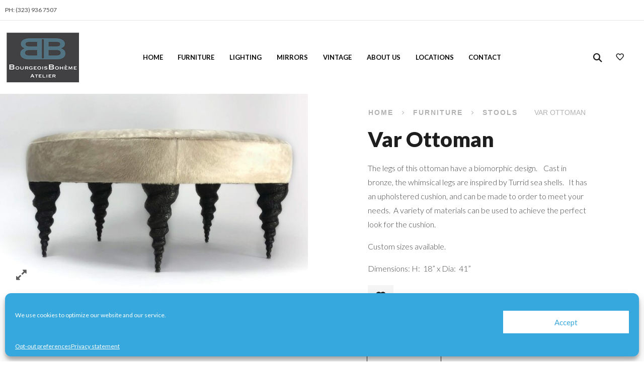

--- FILE ---
content_type: text/html; charset=UTF-8
request_url: https://bobointeriors.com/shop/var-ottoman/
body_size: 28730
content:
<!DOCTYPE html>
<html lang="en" xmlns:og="http://opengraphprotocol.org/schema/" xmlns:fb="http://www.facebook.com/2008/fbml">
<head>
	<meta charset="UTF-8" />
	<meta name="viewport" content="user-scalable=0, width=device-width, initial-scale=1, maximum-scale=2.0"/>
					<script>document.documentElement.className = document.documentElement.className + ' yes-js js_active js'</script>
				<meta name='robots' content='index, follow, max-image-preview:large, max-snippet:-1, max-video-preview:-1' />

	<!-- This site is optimized with the Yoast SEO plugin v20.12 - https://yoast.com/wordpress/plugins/seo/ -->
	<title>Var Ottoman - Bourgeois Boheme Atelier</title>
	<meta name="description" content="Custom Lighting and Furniture creator. With locations in LA, Burbank and represented in NYC in the NY Design Center. We offer to the public and interior design trade a variety of unique custom furniture and lighting creations, created to order along with a variety of antique treasures from France." />
	<link rel="canonical" href="https://bobointeriors.com/shop/var-ottoman/" />
	<meta property="og:locale" content="en_US" />
	<meta property="og:type" content="article" />
	<meta property="og:title" content="Var Ottoman - Bourgeois Boheme Atelier" />
	<meta property="og:description" content="Custom Lighting and Furniture creator. With locations in LA, Burbank and represented in NYC in the NY Design Center. We offer to the public and interior design trade a variety of unique custom furniture and lighting creations, created to order along with a variety of antique treasures from France." />
	<meta property="og:url" content="https://bobointeriors.com/shop/var-ottoman/" />
	<meta property="og:site_name" content="Bourgeois Boheme Atelier" />
	<meta property="article:modified_time" content="2019-03-01T18:06:10+00:00" />
	<meta property="og:image" content="https://bobointeriors.com/wp-content/uploads/2018/11/Stool06-A.jpg" />
	<meta property="og:image:width" content="1800" />
	<meta property="og:image:height" content="1200" />
	<meta property="og:image:type" content="image/jpeg" />
	<meta name="twitter:card" content="summary_large_image" />
	<script type="application/ld+json" class="yoast-schema-graph">{"@context":"https://schema.org","@graph":[{"@type":"WebPage","@id":"https://bobointeriors.com/shop/var-ottoman/","url":"https://bobointeriors.com/shop/var-ottoman/","name":"Var Ottoman - Bourgeois Boheme Atelier","isPartOf":{"@id":"https://bobointeriors.com/#website"},"primaryImageOfPage":{"@id":"https://bobointeriors.com/shop/var-ottoman/#primaryimage"},"image":{"@id":"https://bobointeriors.com/shop/var-ottoman/#primaryimage"},"thumbnailUrl":"https://bobointeriors.com/wp-content/uploads/2018/11/Stool06-A.jpg","datePublished":"2018-11-30T18:18:29+00:00","dateModified":"2019-03-01T18:06:10+00:00","description":"Custom Lighting and Furniture creator. With locations in LA, Burbank and represented in NYC in the NY Design Center. We offer to the public and interior design trade a variety of unique custom furniture and lighting creations, created to order along with a variety of antique treasures from France.","breadcrumb":{"@id":"https://bobointeriors.com/shop/var-ottoman/#breadcrumb"},"inLanguage":"en","potentialAction":[{"@type":"ReadAction","target":["https://bobointeriors.com/shop/var-ottoman/"]}]},{"@type":"ImageObject","inLanguage":"en","@id":"https://bobointeriors.com/shop/var-ottoman/#primaryimage","url":"https://bobointeriors.com/wp-content/uploads/2018/11/Stool06-A.jpg","contentUrl":"https://bobointeriors.com/wp-content/uploads/2018/11/Stool06-A.jpg","width":1800,"height":1200},{"@type":"BreadcrumbList","@id":"https://bobointeriors.com/shop/var-ottoman/#breadcrumb","itemListElement":[{"@type":"ListItem","position":1,"name":"Shop","item":"https://bobointeriors.com/shop/"},{"@type":"ListItem","position":2,"name":"Var Ottoman"}]},{"@type":"WebSite","@id":"https://bobointeriors.com/#website","url":"https://bobointeriors.com/","name":"Bourgeois Boheme Atelier","description":"","publisher":{"@id":"https://bobointeriors.com/#organization"},"potentialAction":[{"@type":"SearchAction","target":{"@type":"EntryPoint","urlTemplate":"https://bobointeriors.com/?s={search_term_string}"},"query-input":"required name=search_term_string"}],"inLanguage":"en"},{"@type":"Organization","@id":"https://bobointeriors.com/#organization","name":"Bourgeois Boheme Atelier","url":"https://bobointeriors.com/","logo":{"@type":"ImageObject","inLanguage":"en","@id":"https://bobointeriors.com/#/schema/logo/image/","url":"https://bobointeriors.com/wp-content/uploads/2017/01/atelier-logo.jpg","contentUrl":"https://bobointeriors.com/wp-content/uploads/2017/01/atelier-logo.jpg","width":144,"height":99,"caption":"Bourgeois Boheme Atelier"},"image":{"@id":"https://bobointeriors.com/#/schema/logo/image/"}}]}</script>
	<!-- / Yoast SEO plugin. -->


<link rel='dns-prefetch' href='//fonts.googleapis.com' />
<link rel='preconnect' href='https://fonts.gstatic.com' crossorigin />
<link rel="alternate" type="application/rss+xml" title="Bourgeois Boheme Atelier &raquo; Feed" href="https://bobointeriors.com/feed/" />
<link rel="alternate" type="application/rss+xml" title="Bourgeois Boheme Atelier &raquo; Comments Feed" href="https://bobointeriors.com/comments/feed/" />
<script type="text/javascript">
window._wpemojiSettings = {"baseUrl":"https:\/\/s.w.org\/images\/core\/emoji\/14.0.0\/72x72\/","ext":".png","svgUrl":"https:\/\/s.w.org\/images\/core\/emoji\/14.0.0\/svg\/","svgExt":".svg","source":{"concatemoji":"https:\/\/bobointeriors.com\/wp-includes\/js\/wp-emoji-release.min.js?ver=6.2.8"}};
/*! This file is auto-generated */
!function(e,a,t){var n,r,o,i=a.createElement("canvas"),p=i.getContext&&i.getContext("2d");function s(e,t){p.clearRect(0,0,i.width,i.height),p.fillText(e,0,0);e=i.toDataURL();return p.clearRect(0,0,i.width,i.height),p.fillText(t,0,0),e===i.toDataURL()}function c(e){var t=a.createElement("script");t.src=e,t.defer=t.type="text/javascript",a.getElementsByTagName("head")[0].appendChild(t)}for(o=Array("flag","emoji"),t.supports={everything:!0,everythingExceptFlag:!0},r=0;r<o.length;r++)t.supports[o[r]]=function(e){if(p&&p.fillText)switch(p.textBaseline="top",p.font="600 32px Arial",e){case"flag":return s("\ud83c\udff3\ufe0f\u200d\u26a7\ufe0f","\ud83c\udff3\ufe0f\u200b\u26a7\ufe0f")?!1:!s("\ud83c\uddfa\ud83c\uddf3","\ud83c\uddfa\u200b\ud83c\uddf3")&&!s("\ud83c\udff4\udb40\udc67\udb40\udc62\udb40\udc65\udb40\udc6e\udb40\udc67\udb40\udc7f","\ud83c\udff4\u200b\udb40\udc67\u200b\udb40\udc62\u200b\udb40\udc65\u200b\udb40\udc6e\u200b\udb40\udc67\u200b\udb40\udc7f");case"emoji":return!s("\ud83e\udef1\ud83c\udffb\u200d\ud83e\udef2\ud83c\udfff","\ud83e\udef1\ud83c\udffb\u200b\ud83e\udef2\ud83c\udfff")}return!1}(o[r]),t.supports.everything=t.supports.everything&&t.supports[o[r]],"flag"!==o[r]&&(t.supports.everythingExceptFlag=t.supports.everythingExceptFlag&&t.supports[o[r]]);t.supports.everythingExceptFlag=t.supports.everythingExceptFlag&&!t.supports.flag,t.DOMReady=!1,t.readyCallback=function(){t.DOMReady=!0},t.supports.everything||(n=function(){t.readyCallback()},a.addEventListener?(a.addEventListener("DOMContentLoaded",n,!1),e.addEventListener("load",n,!1)):(e.attachEvent("onload",n),a.attachEvent("onreadystatechange",function(){"complete"===a.readyState&&t.readyCallback()})),(e=t.source||{}).concatemoji?c(e.concatemoji):e.wpemoji&&e.twemoji&&(c(e.twemoji),c(e.wpemoji)))}(window,document,window._wpemojiSettings);
</script>
<style type="text/css">
img.wp-smiley,
img.emoji {
	display: inline !important;
	border: none !important;
	box-shadow: none !important;
	height: 1em !important;
	width: 1em !important;
	margin: 0 0.07em !important;
	vertical-align: -0.1em !important;
	background: none !important;
	padding: 0 !important;
}
</style>
	<link rel='stylesheet' id='sbi_styles-css' href='https://bobointeriors.com/wp-content/plugins/instagram-feed/css/sbi-styles.min.css?ver=6.9.1' type='text/css' media='all' />
<link rel='stylesheet' id='wp-block-library-css' href='https://bobointeriors.com/wp-includes/css/dist/block-library/style.min.css?ver=6.2.8' type='text/css' media='all' />
<link rel='stylesheet' id='wc-blocks-vendors-style-css' href='https://bobointeriors.com/wp-content/plugins/woocommerce/packages/woocommerce-blocks/build/wc-blocks-vendors-style.css?ver=8.7.5' type='text/css' media='all' />
<link rel='stylesheet' id='wc-blocks-style-css' href='https://bobointeriors.com/wp-content/plugins/woocommerce/packages/woocommerce-blocks/build/wc-blocks-style.css?ver=8.7.5' type='text/css' media='all' />
<link rel='stylesheet' id='jquery-selectBox-css' href='https://bobointeriors.com/wp-content/plugins/yith-woocommerce-wishlist/assets/css/jquery.selectBox.css?ver=1.2.0' type='text/css' media='all' />
<link rel='stylesheet' id='yith-wcwl-font-awesome-css' href='https://bobointeriors.com/wp-content/plugins/yith-woocommerce-wishlist/assets/css/font-awesome.css?ver=4.7.0' type='text/css' media='all' />
<link rel='stylesheet' id='woocommerce_prettyPhoto_css-css' href='//bobointeriors.com/wp-content/plugins/woocommerce/assets/css/prettyPhoto.css?ver=3.1.6' type='text/css' media='all' />
<link rel='stylesheet' id='yith-wcwl-main-css' href='https://bobointeriors.com/wp-content/plugins/yith-woocommerce-wishlist/assets/css/style.css?ver=3.23.0' type='text/css' media='all' />
<link rel='stylesheet' id='classic-theme-styles-css' href='https://bobointeriors.com/wp-includes/css/classic-themes.min.css?ver=6.2.8' type='text/css' media='all' />
<style id='global-styles-inline-css' type='text/css'>
body{--wp--preset--color--black: #000000;--wp--preset--color--cyan-bluish-gray: #abb8c3;--wp--preset--color--white: #ffffff;--wp--preset--color--pale-pink: #f78da7;--wp--preset--color--vivid-red: #cf2e2e;--wp--preset--color--luminous-vivid-orange: #ff6900;--wp--preset--color--luminous-vivid-amber: #fcb900;--wp--preset--color--light-green-cyan: #7bdcb5;--wp--preset--color--vivid-green-cyan: #00d084;--wp--preset--color--pale-cyan-blue: #8ed1fc;--wp--preset--color--vivid-cyan-blue: #0693e3;--wp--preset--color--vivid-purple: #9b51e0;--wp--preset--gradient--vivid-cyan-blue-to-vivid-purple: linear-gradient(135deg,rgba(6,147,227,1) 0%,rgb(155,81,224) 100%);--wp--preset--gradient--light-green-cyan-to-vivid-green-cyan: linear-gradient(135deg,rgb(122,220,180) 0%,rgb(0,208,130) 100%);--wp--preset--gradient--luminous-vivid-amber-to-luminous-vivid-orange: linear-gradient(135deg,rgba(252,185,0,1) 0%,rgba(255,105,0,1) 100%);--wp--preset--gradient--luminous-vivid-orange-to-vivid-red: linear-gradient(135deg,rgba(255,105,0,1) 0%,rgb(207,46,46) 100%);--wp--preset--gradient--very-light-gray-to-cyan-bluish-gray: linear-gradient(135deg,rgb(238,238,238) 0%,rgb(169,184,195) 100%);--wp--preset--gradient--cool-to-warm-spectrum: linear-gradient(135deg,rgb(74,234,220) 0%,rgb(151,120,209) 20%,rgb(207,42,186) 40%,rgb(238,44,130) 60%,rgb(251,105,98) 80%,rgb(254,248,76) 100%);--wp--preset--gradient--blush-light-purple: linear-gradient(135deg,rgb(255,206,236) 0%,rgb(152,150,240) 100%);--wp--preset--gradient--blush-bordeaux: linear-gradient(135deg,rgb(254,205,165) 0%,rgb(254,45,45) 50%,rgb(107,0,62) 100%);--wp--preset--gradient--luminous-dusk: linear-gradient(135deg,rgb(255,203,112) 0%,rgb(199,81,192) 50%,rgb(65,88,208) 100%);--wp--preset--gradient--pale-ocean: linear-gradient(135deg,rgb(255,245,203) 0%,rgb(182,227,212) 50%,rgb(51,167,181) 100%);--wp--preset--gradient--electric-grass: linear-gradient(135deg,rgb(202,248,128) 0%,rgb(113,206,126) 100%);--wp--preset--gradient--midnight: linear-gradient(135deg,rgb(2,3,129) 0%,rgb(40,116,252) 100%);--wp--preset--duotone--dark-grayscale: url('#wp-duotone-dark-grayscale');--wp--preset--duotone--grayscale: url('#wp-duotone-grayscale');--wp--preset--duotone--purple-yellow: url('#wp-duotone-purple-yellow');--wp--preset--duotone--blue-red: url('#wp-duotone-blue-red');--wp--preset--duotone--midnight: url('#wp-duotone-midnight');--wp--preset--duotone--magenta-yellow: url('#wp-duotone-magenta-yellow');--wp--preset--duotone--purple-green: url('#wp-duotone-purple-green');--wp--preset--duotone--blue-orange: url('#wp-duotone-blue-orange');--wp--preset--font-size--small: 13px;--wp--preset--font-size--medium: 20px;--wp--preset--font-size--large: 36px;--wp--preset--font-size--x-large: 42px;--wp--preset--spacing--20: 0.44rem;--wp--preset--spacing--30: 0.67rem;--wp--preset--spacing--40: 1rem;--wp--preset--spacing--50: 1.5rem;--wp--preset--spacing--60: 2.25rem;--wp--preset--spacing--70: 3.38rem;--wp--preset--spacing--80: 5.06rem;--wp--preset--shadow--natural: 6px 6px 9px rgba(0, 0, 0, 0.2);--wp--preset--shadow--deep: 12px 12px 50px rgba(0, 0, 0, 0.4);--wp--preset--shadow--sharp: 6px 6px 0px rgba(0, 0, 0, 0.2);--wp--preset--shadow--outlined: 6px 6px 0px -3px rgba(255, 255, 255, 1), 6px 6px rgba(0, 0, 0, 1);--wp--preset--shadow--crisp: 6px 6px 0px rgba(0, 0, 0, 1);}:where(.is-layout-flex){gap: 0.5em;}body .is-layout-flow > .alignleft{float: left;margin-inline-start: 0;margin-inline-end: 2em;}body .is-layout-flow > .alignright{float: right;margin-inline-start: 2em;margin-inline-end: 0;}body .is-layout-flow > .aligncenter{margin-left: auto !important;margin-right: auto !important;}body .is-layout-constrained > .alignleft{float: left;margin-inline-start: 0;margin-inline-end: 2em;}body .is-layout-constrained > .alignright{float: right;margin-inline-start: 2em;margin-inline-end: 0;}body .is-layout-constrained > .aligncenter{margin-left: auto !important;margin-right: auto !important;}body .is-layout-constrained > :where(:not(.alignleft):not(.alignright):not(.alignfull)){max-width: var(--wp--style--global--content-size);margin-left: auto !important;margin-right: auto !important;}body .is-layout-constrained > .alignwide{max-width: var(--wp--style--global--wide-size);}body .is-layout-flex{display: flex;}body .is-layout-flex{flex-wrap: wrap;align-items: center;}body .is-layout-flex > *{margin: 0;}:where(.wp-block-columns.is-layout-flex){gap: 2em;}.has-black-color{color: var(--wp--preset--color--black) !important;}.has-cyan-bluish-gray-color{color: var(--wp--preset--color--cyan-bluish-gray) !important;}.has-white-color{color: var(--wp--preset--color--white) !important;}.has-pale-pink-color{color: var(--wp--preset--color--pale-pink) !important;}.has-vivid-red-color{color: var(--wp--preset--color--vivid-red) !important;}.has-luminous-vivid-orange-color{color: var(--wp--preset--color--luminous-vivid-orange) !important;}.has-luminous-vivid-amber-color{color: var(--wp--preset--color--luminous-vivid-amber) !important;}.has-light-green-cyan-color{color: var(--wp--preset--color--light-green-cyan) !important;}.has-vivid-green-cyan-color{color: var(--wp--preset--color--vivid-green-cyan) !important;}.has-pale-cyan-blue-color{color: var(--wp--preset--color--pale-cyan-blue) !important;}.has-vivid-cyan-blue-color{color: var(--wp--preset--color--vivid-cyan-blue) !important;}.has-vivid-purple-color{color: var(--wp--preset--color--vivid-purple) !important;}.has-black-background-color{background-color: var(--wp--preset--color--black) !important;}.has-cyan-bluish-gray-background-color{background-color: var(--wp--preset--color--cyan-bluish-gray) !important;}.has-white-background-color{background-color: var(--wp--preset--color--white) !important;}.has-pale-pink-background-color{background-color: var(--wp--preset--color--pale-pink) !important;}.has-vivid-red-background-color{background-color: var(--wp--preset--color--vivid-red) !important;}.has-luminous-vivid-orange-background-color{background-color: var(--wp--preset--color--luminous-vivid-orange) !important;}.has-luminous-vivid-amber-background-color{background-color: var(--wp--preset--color--luminous-vivid-amber) !important;}.has-light-green-cyan-background-color{background-color: var(--wp--preset--color--light-green-cyan) !important;}.has-vivid-green-cyan-background-color{background-color: var(--wp--preset--color--vivid-green-cyan) !important;}.has-pale-cyan-blue-background-color{background-color: var(--wp--preset--color--pale-cyan-blue) !important;}.has-vivid-cyan-blue-background-color{background-color: var(--wp--preset--color--vivid-cyan-blue) !important;}.has-vivid-purple-background-color{background-color: var(--wp--preset--color--vivid-purple) !important;}.has-black-border-color{border-color: var(--wp--preset--color--black) !important;}.has-cyan-bluish-gray-border-color{border-color: var(--wp--preset--color--cyan-bluish-gray) !important;}.has-white-border-color{border-color: var(--wp--preset--color--white) !important;}.has-pale-pink-border-color{border-color: var(--wp--preset--color--pale-pink) !important;}.has-vivid-red-border-color{border-color: var(--wp--preset--color--vivid-red) !important;}.has-luminous-vivid-orange-border-color{border-color: var(--wp--preset--color--luminous-vivid-orange) !important;}.has-luminous-vivid-amber-border-color{border-color: var(--wp--preset--color--luminous-vivid-amber) !important;}.has-light-green-cyan-border-color{border-color: var(--wp--preset--color--light-green-cyan) !important;}.has-vivid-green-cyan-border-color{border-color: var(--wp--preset--color--vivid-green-cyan) !important;}.has-pale-cyan-blue-border-color{border-color: var(--wp--preset--color--pale-cyan-blue) !important;}.has-vivid-cyan-blue-border-color{border-color: var(--wp--preset--color--vivid-cyan-blue) !important;}.has-vivid-purple-border-color{border-color: var(--wp--preset--color--vivid-purple) !important;}.has-vivid-cyan-blue-to-vivid-purple-gradient-background{background: var(--wp--preset--gradient--vivid-cyan-blue-to-vivid-purple) !important;}.has-light-green-cyan-to-vivid-green-cyan-gradient-background{background: var(--wp--preset--gradient--light-green-cyan-to-vivid-green-cyan) !important;}.has-luminous-vivid-amber-to-luminous-vivid-orange-gradient-background{background: var(--wp--preset--gradient--luminous-vivid-amber-to-luminous-vivid-orange) !important;}.has-luminous-vivid-orange-to-vivid-red-gradient-background{background: var(--wp--preset--gradient--luminous-vivid-orange-to-vivid-red) !important;}.has-very-light-gray-to-cyan-bluish-gray-gradient-background{background: var(--wp--preset--gradient--very-light-gray-to-cyan-bluish-gray) !important;}.has-cool-to-warm-spectrum-gradient-background{background: var(--wp--preset--gradient--cool-to-warm-spectrum) !important;}.has-blush-light-purple-gradient-background{background: var(--wp--preset--gradient--blush-light-purple) !important;}.has-blush-bordeaux-gradient-background{background: var(--wp--preset--gradient--blush-bordeaux) !important;}.has-luminous-dusk-gradient-background{background: var(--wp--preset--gradient--luminous-dusk) !important;}.has-pale-ocean-gradient-background{background: var(--wp--preset--gradient--pale-ocean) !important;}.has-electric-grass-gradient-background{background: var(--wp--preset--gradient--electric-grass) !important;}.has-midnight-gradient-background{background: var(--wp--preset--gradient--midnight) !important;}.has-small-font-size{font-size: var(--wp--preset--font-size--small) !important;}.has-medium-font-size{font-size: var(--wp--preset--font-size--medium) !important;}.has-large-font-size{font-size: var(--wp--preset--font-size--large) !important;}.has-x-large-font-size{font-size: var(--wp--preset--font-size--x-large) !important;}
.wp-block-navigation a:where(:not(.wp-element-button)){color: inherit;}
:where(.wp-block-columns.is-layout-flex){gap: 2em;}
.wp-block-pullquote{font-size: 1.5em;line-height: 1.6;}
</style>
<link rel='stylesheet' id='redux-extendify-styles-css' href='https://bobointeriors.com/wp-content/plugins/redux-framework/redux-core/assets/css/extendify-utilities.css?ver=4.4.9' type='text/css' media='all' />
<link rel='stylesheet' id='bootstrap-css' href='https://bobointeriors.com/wp-content/plugins/formidable-bootstrap/css/bootstrap.min.css?ver=3.3.7' type='text/css' media='all' />
<link rel='stylesheet' id='rs-plugin-settings-css' href='https://bobointeriors.com/wp-content/plugins/revslider_6/public/assets/css/rs6.css?ver=6.2.2' type='text/css' media='all' />
<style id='rs-plugin-settings-inline-css' type='text/css'>
.tp-caption a{color:#ff7302;text-shadow:none;-webkit-transition:all 0.2s ease-out;-moz-transition:all 0.2s ease-out;-o-transition:all 0.2s ease-out;-ms-transition:all 0.2s ease-out}.tp-caption a:hover{color:#ffa902}a{color:#fff; text-decoration:none}
</style>
<link rel='stylesheet' id='wltspab_woo_frontend_style-css' href='https://bobointeriors.com/wp-content/plugins/woo-login-to-see-price-and-buy//assets/css/wltspab-woo-frontend.css?ver=1.0.0' type='text/css' media='all' />
<style id='woocommerce-inline-inline-css' type='text/css'>
.woocommerce form .form-row .required { visibility: visible; }
</style>
<link rel='stylesheet' id='cmplz-general-css' href='https://bobointeriors.com/wp-content/plugins/complianz-gdpr/assets/css/cookieblocker.min.css?ver=6.5.5' type='text/css' media='all' />
<link rel='stylesheet' id='threesixty-css' href='https://bobointeriors.com/wp-content/plugins/smart-product-viewer/includes/css/360.css?ver=6.2.8' type='text/css' media='all' />
<link rel='stylesheet' id='magnific-popup-css' href='https://bobointeriors.com/wp-content/plugins/smart-product-viewer/includes/css/magnific-popup.css?ver=6.2.8' type='text/css' media='all' />
<link rel='stylesheet' id='fa-css' href='https://bobointeriors.com/wp-content/themes/xstore_2_6_/css/font-awesome.min.css?ver=6.2.8' type='text/css' media='all' />
<link rel='stylesheet' id='parent-style-css' href='https://bobointeriors.com/wp-content/themes/xstore_2_6_/style.css?ver=6.2.8' type='text/css' media='all' />
<link rel='stylesheet' id='js_composer_front-css' href='https://bobointeriors.com/wp-content/plugins/js_composer/assets/css/js_composer.min.css?ver=6.13.0' type='text/css' media='all' />
<link rel='stylesheet' id='google-fonts-css' href='https://fonts.googleapis.com/css?family=Lato%3A300%2C400%2C700%2C900%2C300italic%2C400italic&#038;ver=6.2.8' type='text/css' media='all' />
<link rel="preload" as="style" href="https://fonts.googleapis.com/css?family=Lato:400&#038;display=swap&#038;ver=1690754236" /><link rel="stylesheet" href="https://fonts.googleapis.com/css?family=Lato:400&#038;display=swap&#038;ver=1690754236" media="print" onload="this.media='all'"><noscript><link rel="stylesheet" href="https://fonts.googleapis.com/css?family=Lato:400&#038;display=swap&#038;ver=1690754236" /></noscript><script type='text/javascript' src='https://bobointeriors.com/wp-includes/js/jquery/jquery.min.js?ver=3.6.4' id='jquery-core-js'></script>
<script type='text/javascript' src='https://bobointeriors.com/wp-includes/js/jquery/jquery-migrate.min.js?ver=3.4.0' id='jquery-migrate-js'></script>
<script type='text/javascript' src='https://bobointeriors.com/wp-content/plugins/revslider_6/public/assets/js/rbtools.min.js?ver=6.0' id='tp-tools-js'></script>
<script type='text/javascript' src='https://bobointeriors.com/wp-content/plugins/revslider_6/public/assets/js/rs6.min.js?ver=6.2.2' id='revmin-js'></script>
<script type='text/javascript' src='https://bobointeriors.com/wp-content/plugins/woocommerce/assets/js/jquery-blockui/jquery.blockUI.min.js?ver=2.7.0-wc.7.1.0' id='jquery-blockui-js'></script>
<script type='text/javascript' id='wc-add-to-cart-js-extra'>
/* <![CDATA[ */
var wc_add_to_cart_params = {"ajax_url":"\/wp-admin\/admin-ajax.php","wc_ajax_url":"\/?wc-ajax=%%endpoint%%","i18n_view_cart":"View cart","cart_url":"https:\/\/bobointeriors.com\/cart\/","is_cart":"","cart_redirect_after_add":"no"};
/* ]]> */
</script>
<script type='text/javascript' src='https://bobointeriors.com/wp-content/plugins/woocommerce/assets/js/frontend/add-to-cart.min.js?ver=7.1.0' id='wc-add-to-cart-js'></script>
<script type='text/javascript' src='https://bobointeriors.com/wp-content/plugins/js_composer/assets/js/vendors/woocommerce-add-to-cart.js?ver=6.13.0' id='vc_woocommerce-add-to-cart-js-js'></script>
<script type='text/javascript' src='https://bobointeriors.com/wp-content/plugins/smart-product-viewer/includes/js/jquery.magnific-popup.min.js?ver=6.2.8' id='magnific-popup-js'></script>
<script type='text/javascript' src='https://bobointeriors.com/wp-content/plugins/smart-product-viewer/includes/js/smart.product.min.js?ver=6.2.8' id='smart-product-js'></script>
<script type='text/javascript' src='https://bobointeriors.com/wp-content/themes/xstore_2_6_/js/head.min.js?ver=6.2.8' id='head-js'></script>
<link rel="https://api.w.org/" href="https://bobointeriors.com/wp-json/" /><link rel="alternate" type="application/json" href="https://bobointeriors.com/wp-json/wp/v2/product/5868" /><link rel="EditURI" type="application/rsd+xml" title="RSD" href="https://bobointeriors.com/xmlrpc.php?rsd" />
<link rel="wlwmanifest" type="application/wlwmanifest+xml" href="https://bobointeriors.com/wp-includes/wlwmanifest.xml" />
<meta name="generator" content="WordPress 6.2.8" />
<meta name="generator" content="WooCommerce 7.1.0" />
<link rel='shortlink' href='https://bobointeriors.com/?p=5868' />
<link rel="alternate" type="application/json+oembed" href="https://bobointeriors.com/wp-json/oembed/1.0/embed?url=https%3A%2F%2Fbobointeriors.com%2Fshop%2Fvar-ottoman%2F" />
<link rel="alternate" type="text/xml+oembed" href="https://bobointeriors.com/wp-json/oembed/1.0/embed?url=https%3A%2F%2Fbobointeriors.com%2Fshop%2Fvar-ottoman%2F&#038;format=xml" />
<meta name="generator" content="Redux 4.4.9" /><script type="text/javascript">document.documentElement.className += " js";</script>
<style>.cmplz-hidden{display:none!important;}</style>        <style type="text/css">
            
            .page-heading {
              background-color: transparent;                                                                        }

            .product-information ul.swatch li span, .product-info-wrapper ul.swatch li span {
    min-width: 70px;
    min-height: 70px;}
    
.footer-bottom .container {
    border-top: 1px solid #e6e6e6;
    padding-top: 3.56em;
}
.footer-bottom {
    padding: 0 0 3.57rem 0; }

@media only screen and (min-width: 1200px) {
.top-bar .container {width: 1170px;}
}
.page-heading .back-history{font-size:0.8rem;}
ul.cart-widget-products span.woocommerce-Price-amount {display:none;}
.portfolio-filters li a {
    padding: 0;
    margin: 5px 15px;
    text-transform: none;
    font-weight: 600;
    position: relative;
}
.print .vc_btn3.vc_btn3-color-black, .vc_btn3.vc_btn3-color-black.vc_btn3-style-flat {
    color: #2A2A2A;
    background-color: #fff; 
    border: 1px solid #2A2A2A;
    border-bottom: 1px solid #2A2A2A !important;
    margin-bottom: 15px;
    margin-top: 15px;
    margin-left: -8px;
}
.woo_catalog_enquiry_custom_button_enquiry {
    background: #ffffff;
    color: #000000;
    padding: 10px;
    width: 140px;
    height: 39px;
    line-height: 12px;
    border-radius: 1px;
    border: 1px solid #000000;
    font-size: 11px;
    margin-top: 15px;
    margin-bottom: 15px;
    font-weight: 700;
}
.woo_catalog_enquiry_custom_button_enquiry:hover {
    background: #000000;
    color: #ffffff;
    padding: 10px;
    width: 140px;
    height: 39px;
    line-height: 12px;
    border-radius: 1px;
    border: 1px solid #000000;
    font-size: 11px;
    margin-top: 15px;
    margin-bottom: 15px;
      font-weight: 700;
}
div#woo_catalog { margin-top: -50px; margin-left: 3px;}
a#woo_catalog_enquiry_custom_button {display:none;}
td.product-add-to-cart {display: none;}
a.anchor {
    display: block;
    position: relative;
    top: -200px; /* height of sticky navigation */
    visibility: hidden;
}
#seating:before, #case:before, #tables:before,  #desks:before  { 
  display: block; 
  content: " "; 
  margin-top: -285px; 
  height: 405px; 
  visibility: hidden; 
}
.page-heading .title {
     font-size: 14px !important;
}
.woocommerce-breadcrumb, #breadcrumb, .bbp-breadcrumb, .woocommerce-breadcrumb a, #breadcrumb a, .bbp-breadcrumb a, .woocommerce-breadcrumb .delimeter, #breadcrumb .delimeter, .bbp-breadcrumb .delimeter, .page-heading.bc-type-left2 .back-history, .page-heading.bc-type-left2 .title, .page-heading.bc-type-left2 .woocommerce-breadcrumb a, .page-heading.bc-type-left2 .breadcrumbs a {
    font-family: Arial, Helvetica, sans-serif;
    line-height: 9px;
    font-weight: 400;
    font-style: normal;
    font-size: 14px !important;
}
div#woo_catalog {
    margin-top: -50px;
    margin-left: 0px;
}
.nav-sublist-dropdown { top: 10px !important;
    line-height: 20px;
}
.single-product-wide .product-information-inner .page-heading .woocommerce-breadcrumb {
    margin-bottom: 20px;
    line-height: 14px;
}
#chandelier, #sconces, #floorlamps, #tablelamps, #seating, #case, #tables, #stools   { max-height:420px; }
#seating, #case, #tables, #stools, #chandelier, #sconces, #floorlamps, #tablelamps {cursor: pointer; }
td .foot {position:absolute; bottom:30px;}
#woo_catalog .modal-content .modal-body {
    padding: 2px 16px;
    max-height: 90%;
    overflow: auto;
}
.images .thumbnails {
    width: 60%;
    margin: 0 auto;
    min-width:400px;
}
#cmplz-document {
    font-size: 18px;
    margin-top: 0;
    max-width: 800px;
    text-align: justify;
    text-justify: inter-word;
    line-height: 22px;
}
#cookie-notice {
    display: none !important;
}@media (min-width: 992px) { .single-product-wide .product-information {
    padding-top: 2vw;
}
.single-product-wide.product-fixed-content .product-information-inner .fixed-content {
    display: table-cell;
    vertical-align: top;
}
.sidebar-widget.widget_product_categories .widget-title, .wpb_widgetised_column .widget_product_categories .widget-title {
    color: white;
    padding: 10px 10px;
    padding-bottom: 10px;
    margin-bottom: 10px;
    text-align: center;
    font-size: 22px;
    border: none;
}
.sidebar-widget.widget_product_categories .widget-title, .wpb_widgetised_column .widget_product_categories .widget-title {
    color: white;
    padding: 10px 10px;
    padding-bottom: 10px;
    margin-bottom: 10px;
    text-align: center;
    font-size: 16px;
    border: none;
}
div.portfolio-image > div > a.btn.btn-lightbox {display:none;}

input[type="text"], input[type="number"], input[type="email"], input[type="search"], input[type="password"], input[type="tel"], textarea {
    height: 2.642rem;
    line-height: 2rem;
    padding: 0 1.07em;
    display: block;
    font-size: 1rem;
    -webkit-box-shadow: none;
    -webkit-appearance: none;
    -webkit-box-shadow: none;
    box-shadow: none;
    outline: none;
    border: 1px solid #cccaca;
    background-color: #ffffff;
    -webkit-border-radius: 0;
    border-radius: 0;
    color: #1e1e1e;
}
textarea.form-control, textarea {
    height: auto;
    width: 100%;
    background-color: #ffffff;
    border: 1px solid #cccaca;
    padding: 1.07em;
    line-height: 1.5;
    -webkit-border-radius: 0;
    border-radius: 0;
    -webkit-box-shadow: none;
    box-shadow: none;
    font-size: 1rem;
}
.product_list_widget .product-title a {
    font-weight: normal;
}
.wpcf7-form-control.wpcf7-textarea.vc_col-lg-12 {width:670px;}
.page-heading.bc-type-left2 .back-history:before {
    content: "\f104";
    font-family: FontAwesome;
    position: absolute;
    left: 0;
    top: -2px;
    font: normal normal normal 14px/1 FontAwesome;
    font-size: inherit;
    text-rendering: auto;
    -webkit-font-smoothing: antialiased;
}
.woocommerce-breadcrumb, #breadcrumb, .bbp-breadcrumb, .woocommerce-breadcrumb a, #breadcrumb a, .bbp-breadcrumb a, .woocommerce-breadcrumb .delimeter, #breadcrumb .delimeter, .bbp-breadcrumb .delimeter, .page-heading.bc-type-left2 .back-history, .page-heading.bc-type-left2 .title, .page-heading.bc-type-left2 .woocommerce-breadcrumb a, .page-heading.bc-type-left2 .breadcrumbs a {
       padding-right: 10px;
}
.page-heading.bc-type-left2.bc-effect-mouse.bc-color-dark.bc-size-small  h1 {display:none;}
.product-share {
    padding: 15px 0;
    overflow: hidden;
    border-top: 1px solid #e6e6e6;
    border-bottom: 1px solid #e6e6e6;
    text-transform: uppercase;
    margin-top: 60px;
}
.header-xstore .menu-wrapper {
    width: 80%;
}
.global-header-xstore .fixed-header .menu-wrapper {
    width: 80%;
}
#woo_catalog .modal-content {
   /*  height: 90%; */
} }@media (min-width: 768px) and (max-width: 991px) {.product-share {
    padding: 15px 0;
    overflow: hidden;
    border-top: 1px solid #e6e6e6;
    border-bottom: 1px solid #e6e6e6;
    text-transform: uppercase;
    margin-top: 50px;
}
#woo_catalog .modal-content {
    /* height: 90%;*/
}
#woo_catalog .modal-content .modal-footer {
   /* padding: 14px 15px 15px;
    margin-bottom: 0;
    text-align: right;
    background-color: #f5f5f5;
    border-top: 1px solid #ddd;
    position: fixed;
    bottom: 10px;
    width: 100%;*/
} }@media (min-width: 481px) and (max-width: 767px) { ul.portfolio-filters {display:none;}
.white-transparent {
    background: rgb(255, 255, 255); /* Fall-back for browsers that don't
                                    support rgba */
    background: rgba(255, 255, 255, .6);
}
.white-transparent-contact {
    background: rgb(255, 255, 255); /* Fall-back for browsers that don't
                                    support rgba */
    background: rgba(255, 255, 255, .9);
}

h3.vc_custom_heading {font-size:40px !important;}
.product-share {
    padding: 15px 0;
    overflow: hidden;
    border-top: 1px solid #e6e6e6;
    border-bottom: 1px solid #e6e6e6;
    text-transform: uppercase;
    margin-top: 50px;
}
#woo_catalog .modal-content {
    background-color: #fefefe;
    margin: auto;
    padding: 0;
    border: 1px solid #888;
    width: 100%;
    position: absolute;
    left: 50%;
    top: 50%;
    /* bottom: 0px; */
    transform: translate(-50%, -50%);
    box-shadow: 0 4px 8px 0 rgba(0,0,0,0.2), 0 6px 20px 0 rgba(0,0,0,0.19);
    -webkit-animation-name: animatetop;
    -webkit-animation-duration: 0.4s;
    animation-name: animatetop;
    animation-duration: 0.4s;
}
#woo_catalog .modal-content {
    /* height: 90%; */
} }@media (max-width: 480px) { ul.portfolio-filters {display:none;}
.white-transparent {
    background: rgb(255, 255, 255); /* Fall-back for browsers that don't
                                    support rgba */
    background: rgba(255, 255, 255, .6);
}
.white-transparent-contact {
    background: rgb(255, 255, 255); /* Fall-back for browsers that don't
                                    support rgba */
    background: rgba(255, 255, 255, .9);
}
h3.vc_custom_heading {font-size:40px !important;}
.product-share {
    padding: 15px 0;
    overflow: hidden;
    border-top: 1px solid #e6e6e6;
    border-bottom: 1px solid #e6e6e6;
    text-transform: uppercase;
    margin-top: 50px;
}
#woo_catalog .modal-content {
    background-color: #fefefe;
    margin: auto;
    padding: 0;
    border: 1px solid #888;
    width: 100%;
    position: absolute;
    left: 50%;
    top: 50%;
    /* bottom: 0px; */
    transform: translate(-50%, -50%);
    box-shadow: 0 4px 8px 0 rgba(0,0,0,0.2), 0 6px 20px 0 rgba(0,0,0,0.19);
    -webkit-animation-name: animatetop;
    -webkit-animation-duration: 0.4s;
    animation-name: animatetop;
    animation-duration: 0.4s;
}
#woo_catalog .catalog_modal {
    display: none;
    position: fixed;
    z-index: 100000;
    padding-top: 100px;
    left: 0;
    top: 0;
    bottom: 0px;
    width: 100%;
    overflow: auto;
    background-color: rgb(0,0,0);
    background-color: transparent;
}
#woo_catalog .modal-content {
   /*  height: 90%; */
} }
            
            .bordered .body-border-left,
            .bordered .body-border-top,
            .bordered .body-border-right,
            .bordered .body-border-bottom {
                        }

            
            .header-logo img {
                max-width: 161px;
            }

            
                        .tabs.accordion .tab-content .tab-content-inner {
                height: 250px!important;
            }
                    </style>
        

<style type="text/css">
    .active-color,.cart-widget-products a:hover,.star-rating span:before,.price ins .amount,.big-coast .amount,.tabs .tab-title.opened,.tabs .tab-title:hover,.product-brands .view-products,.shipping-calculator-button,.views-count,.post-comments-count,.read-more,span.active,.active-link,.active-link:hover,ul.active > li:before,.author-info .author-link,.comment-reply-link,.lost_password a,.product-content .compare:hover:before,.product-content .compare.added:before,.footer-product .compare:hover:before,.footer-product .compare.added:before,.product-content .compare:hover,.mobile-menu-wrapper .links li a:hover,.vc_tta-color-grey.vc_tta-style-classic .vc_tta-tab.vc_active>a,.page-404 .largest,.meta-post-timeline .time-mon,.portfolio-filters .active,.tabs .accordion-title.opened-parent:after,.item-design-mega-menu .nav-sublist-dropdown .item-level-1:hover > a,.text-color-dark .category-grid .categories-mask span,.header-standard .navbar-header .et-wishlist-widget .fa,.team-member .member-details h5,.team-member .member-content .menu-social-icons li:hover i,.fixed-header .menu-wrapper .menu > li.current-menu-item > a,.et-header-not-overlap.header-wrapper .menu-wrapper .menu > li.current-menu-item > a,.sidebar-widget ul li > ul.children li > a:hover,.product-information .out-of-stock,.sidebar-widget li a:hover,#etheme-popup .mfp-close:hover:before,.etheme_widget_brands li a strong,.widget_product_categories.sidebar-widget ul li.current-cat > a,.shipping-calculator-button:focus,table.cart .product-details a:hover,.mobile-menu-wrapper .menu li a:hover,.mobile-menu-wrapper .menu > li .sub-menu li a:hover,.mobile-menu-wrapper .menu > li .sub-menu .menu-show-all a,#review_form .stars a:hover:before, #review_form .stars a.active:before,.item-design-mega-menu .nav-sublist-dropdown .nav-sublist li.current-menu-item a,.item-design-dropdown .nav-sublist-dropdown ul > li.current-menu-item > a,.mobile-menu-wrapper .mobile-sidebar-widget.etheme_widget_socials a:hover,.mobile-sidebar-widget.etheme_widget_socials .et-follow-buttons.buttons-size-large a:hover,.product-view-mask2.view-color-transparent .footer-product .button:hover:before, .product-view-mask2.view-color-transparent .show-quickly:hover:before,.product-view-mask2.view-color-transparent .yith-wcwl-add-button a.add_to_wishlist:hover:before,.product-view-default .yith-wcwl-add-to-wishlist .yith-wcwl-wishlistexistsbrowse.show a:before, .product-view-default .yith-wcwl-add-to-wishlist .yith-wcwl-wishlistaddedbrowse.show a:before,.yith-wcwl-add-to-wishlist .yith-wcwl-wishlistexistsbrowse.show a:before, .yith-wcwl-add-to-wishlist .yith-wcwl-wishlistaddedbrowse.show a:before,.product-view-mask2.view-color-transparent .yith-wcwl-wishlistexistsbrowse a:hover:before, .product-view-mask2.view-color-transparent .yith-wcwl-wishlistaddedbrowse a:hover:before,.product-information .yith-wcwl-add-to-wishlist a:hover:before, .product-info-wrapper .yith-wcwl-add-to-wishlist a:hover:before, .product-summary-center .yith-wcwl-add-to-wishlist a:hover:before,.widget_product_categories.sidebar-widget ul li a:hover,.et-wishlist-widget .wishlist-dropdown li .product-title a:hover,.woocommerce-MyAccount-navigation li.is-active a,.wcpv-sold-by-single a,.sb-infinite-scroll-load-more:not(.finished):hover,.single-product-booking .product-side-information-inner .price .amount,.product-view-booking .price .amount,.product-view-booking .content-product .button.compare:hover,.secondary-menu-wrapper .menu li:hover >a,.secondary-menu-wrapper .nav-sublist-dropdown .menu-item-has-children .nav-sublist ul > li > a:hover              { color: #444444; }
    .tagcloud a:hover,.button.active,.btn.active,.btn.active:hover,.btn-checkout,.btn-checkout:hover,.button:hover, .btn:hover, input[type=submit]:hover,.type-label-2,.et-loader svg .outline,.header-search.act-default #searchform .btn:hover,.widget_product_categories .widget-title,.price_slider_wrapper .ui-slider .ui-slider-handle,.price_slider_wrapper .ui-slider-range,.pagination-cubic ul li span.current,.pagination-cubic ul li a:hover,.view-switcher .switch-list:hover a,.view-switcher .switch-grid:hover a,.view-switcher .switch-list.switcher-active a,.view-switcher .switch-grid.switcher-active a,.tabs .tab-title.opened span:after,.wpb_tabs .wpb_tabs_nav li a.opened span:after,table.shop_table .remove-item:hover,.et-tabs-wrapper .tabs-nav li:after,.checkout-button,.active-link:before,.block-title .label,.form-row.place-order input[type=submit],.wp-picture .post-categories,.single-tags a:hover,.portfolio-filters li a:after,.form-submit input[type=submit],.woocommerce table.wishlist_table .product-remove a:hover,.vc_tta-color-grey.vc_tta-style-classic .vc_tta-tab.vc_active > a:after,.vc_tta-style-classic .vc_tta-panel.vc_active .vc_tta-panel-heading a span:after,.posts-nav-btn:hover .button,.posts-nav-btn .post-info,#cboxClose:hover,.global-post-template-large .post-categories,.global-post-template-large2 .post-categories,.portfolio-item .portfolio-image,.header-standard.header-color-dark .ico-design-1 .cart-bag,.testimonials-slider .owl-buttons .owl-prev:hover, .testimonials-slider .owl-buttons .owl-next:hover,.item-design-posts-subcategories .posts-content .post-preview-thumbnail .post-category,.sidebar-slider .owl-carousel .owl-controls .owl-next:hover,.sidebar-slider .owl-carousel .owl-controls .owl-prev:hover,.ibox-block .ibox-symbol i,ol.active > li:before,span.dropcap.dark,.fixed-header .menu-wrapper .menu > li.current-menu-item > a:after,.etheme_widget_entries_tabs .tabs .tab-title:after,.articles-pagination .current, .articles-pagination a:hover,.product-information .yith-wcwl-add-to-wishlist a:hover:before,.product-information .yith-wcwl-add-to-wishlist .yith-wcwl-wishlistexistsbrowse a:before,.product-information .yith-wcwl-add-to-wishlist .yith-wcwl-wishlistaddedbrowse a:before,.top-panel-container .menu-social-icons a:hover,.wp-picture .blog-mask:before,.main-images .owl-controls .owl-prev:hover,.main-images .owl-controls .owl-next:hover,.thumbnails-list .owl-controls .owl-next:hover,.thumbnails-list .owl-controls .owl-prev:hover,.portfolio-single-item .menu-social-icons a:hover i,.flexslider .flex-direction-nav a:hover,.back-top:hover,.tagcloud a:hover,.footer.text-color-light .tagcloud a:hover,.widget_search button:hover,.thumbnails-list .video-thumbnail span,.carousel-area .owl-prev:hover,.carousel-area .owl-next:hover,.brands-carousel .owl-prev:hover, .owl-images-carousel .owl-prev:hover, .brands-carousel .owl-next:hover, .owl-images-carousel .owl-next:hover,.post-gallery-slider .owl-controls .owl-buttons >div:hover,.quantity.buttons_added span:hover,.openswatch_widget_layered_nav ul li.chosen, .openswatch_widget_layered_nav ul li:hover,ul.swatch li.selected,.open-filters-btn a:hover,.owl-carousel .owl-pagination .owl-page:hover, .owl-carousel .owl-pagination .owl-page.active,.zoom-images-button:hover, .open-video-popup:hover, .open-360-popup:hover,.et-products-navigation > div:hover,.et-looks .et-looks-nav li.active a,.et-looks .et-looks-nav li:hover a,.quick-view-popup .mfp-close:hover,.read-more:before,.team-member .member-image:before,#cookie-notice .button,#cookie-notice .button.bootstrap,#cookie-notice .button.wp-default,#cookie-notice .button.wp-default:hover,.mfp-image-holder .mfp-close:hover, .mfp-iframe-holder .mfp-close:hover,#product-video-popup .mfp-close:hover,.et-products-navigation > div:hover .swiper-nav-arrow,.product-view-default .footer-product .show-quickly,.et-tabs-wrapper .tabs-nav li:after,.et-tabs-wrapper .tabs .accordion-title:after,div.pp_default .pp_content_container a.pp_next:hover, div.pp_default .pp_content_container a.pp_previous:hover,.header-wrapper.header-advanced .header-search.act-default #searchform .btn,.content-framed .content-article .read-more                 { background-color: #444444; }
    .tagcloud a:hover,.button.active,.btn.active,.btn.active:hover,.btn-checkout,.btn-checkout:hover,.button:hover, input[type=submit]:hover, .btn:hover,.form-row.place-order input[type=submit],.pagination-cubic ul li span.current,.pagination-cubic ul li a:hover,.form-submit input[type=submit],.fixed-header,.single-product-center .quantity.buttons_added span:hover,.header-standard.header-color-dark .cart-bag:before,.articles-pagination .current, .articles-pagination a:hover,.widget_search button:hover,table.cart .remove-item:hover,.checkout-button,.openswatch_widget_layered_nav ul li.chosen,.openswatch_widget_layered_nav ul li:hover,.open-filters-btn a:hover,.header-standard.header-color-dark .cart-bag,.header-standard.header-color-dark .cart-summ:hover .cart-bag,.header-standard .header-standard.header-color-dark,.header-standard .shopping-container.ico-design-1.ico-bg-yes .cart-bag:before,.header-standard .shopping-container .cart-summ:hover .cart-bag:before,.header-standard .shopping-container.ico-design-1.ico-bg-yes .cart-bag,.et-tabs-wrapper .tabs-nav li.et-opened:before,.et-tabs-wrapper .tabs .accordion-title.opened:before,.secondary-menu-wrapper .menu,.secondary-menu-wrapper .menu li.menu-item-has-children > .nav-sublist-dropdown,.header-wrapper.header-advanced .secondary-title             { border-color: #444444; }
    .et-loader svg .outline,.et-timer.dark .time-block .circle-box svg circle             { stroke: #444444; }

	.et-header-full-width .main-header .container,
	.et-header-full-width .fixed-header .container {
		max-width: 1600px;
	}

	</style>
	<noscript><style>.woocommerce-product-gallery{ opacity: 1 !important; }</style></noscript>
	<meta name="generator" content="Powered by WPBakery Page Builder - drag and drop page builder for WordPress."/>
<meta name="generator" content="Powered by Slider Revolution 6.2.2 - responsive, Mobile-Friendly Slider Plugin for WordPress with comfortable drag and drop interface." />
<script type="text/javascript">function setREVStartSize(e){			
			try {								
				var pw = document.getElementById(e.c).parentNode.offsetWidth,
					newh;
				pw = pw===0 || isNaN(pw) ? window.innerWidth : pw;
				e.tabw = e.tabw===undefined ? 0 : parseInt(e.tabw);
				e.thumbw = e.thumbw===undefined ? 0 : parseInt(e.thumbw);
				e.tabh = e.tabh===undefined ? 0 : parseInt(e.tabh);
				e.thumbh = e.thumbh===undefined ? 0 : parseInt(e.thumbh);
				e.tabhide = e.tabhide===undefined ? 0 : parseInt(e.tabhide);
				e.thumbhide = e.thumbhide===undefined ? 0 : parseInt(e.thumbhide);
				e.mh = e.mh===undefined || e.mh=="" || e.mh==="auto" ? 0 : parseInt(e.mh,0);		
				if(e.layout==="fullscreen" || e.l==="fullscreen") 						
					newh = Math.max(e.mh,window.innerHeight);				
				else{					
					e.gw = Array.isArray(e.gw) ? e.gw : [e.gw];
					for (var i in e.rl) if (e.gw[i]===undefined || e.gw[i]===0) e.gw[i] = e.gw[i-1];					
					e.gh = e.el===undefined || e.el==="" || (Array.isArray(e.el) && e.el.length==0)? e.gh : e.el;
					e.gh = Array.isArray(e.gh) ? e.gh : [e.gh];
					for (var i in e.rl) if (e.gh[i]===undefined || e.gh[i]===0) e.gh[i] = e.gh[i-1];
										
					var nl = new Array(e.rl.length),
						ix = 0,						
						sl;					
					e.tabw = e.tabhide>=pw ? 0 : e.tabw;
					e.thumbw = e.thumbhide>=pw ? 0 : e.thumbw;
					e.tabh = e.tabhide>=pw ? 0 : e.tabh;
					e.thumbh = e.thumbhide>=pw ? 0 : e.thumbh;					
					for (var i in e.rl) nl[i] = e.rl[i]<window.innerWidth ? 0 : e.rl[i];
					sl = nl[0];									
					for (var i in nl) if (sl>nl[i] && nl[i]>0) { sl = nl[i]; ix=i;}															
					var m = pw>(e.gw[ix]+e.tabw+e.thumbw) ? 1 : (pw-(e.tabw+e.thumbw)) / (e.gw[ix]);					

					newh =  (e.type==="carousel" && e.justify==="true" ? e.gh[ix] : (e.gh[ix] * m)) + (e.tabh + e.thumbh);
				}			
				
				if(window.rs_init_css===undefined) window.rs_init_css = document.head.appendChild(document.createElement("style"));					
				document.getElementById(e.c).height = newh;
				window.rs_init_css.innerHTML += "#"+e.c+"_wrapper { height: "+newh+"px }";				
			} catch(e){
				console.log("Failure at Presize of Slider:" + e)
			}					   
		  };</script>
		<style type="text/css" id="wp-custom-css">
			.wp-block-social-links:not(.is-style-logos-only) .wp-social-link-instagram, .wp-block-social-links:not(.is-style-logos-only) .wp-social-link-facebook  {
    background-color: #0b0b0b;
    color: #fff;
	margin:15px
}		</style>
		<style id="et_options-dynamic-css" title="dynamic-css" class="redux-options-output">.page-heading, .et-header-overlap .page-heading, .et-header-overlap .page-heading.bc-size-small, .page-heading.bc-size-small{padding-top:5px;padding-right:5px;padding-bottom:5px;padding-left:5px;}.page-heading .title, .page-heading.bc-size-small .title{font-family:Arial, Helvetica, sans-serif;line-height:9px;font-weight:400;font-style:normal;font-size:9px;}.woocommerce-breadcrumb, #breadcrumb, .bbp-breadcrumb, .woocommerce-breadcrumb a, #breadcrumb a, .bbp-breadcrumb a, .woocommerce-breadcrumb .delimeter, #breadcrumb .delimeter, .bbp-breadcrumb .delimeter, .page-heading.bc-type-left2 .back-history, .page-heading.bc-type-left2 .title, .page-heading.bc-type-left2 .woocommerce-breadcrumb a, .page-heading.bc-type-left2 .breadcrumbs a{font-family:Arial, Helvetica, sans-serif;line-height:9px;font-weight:400;font-style:normal;font-size:9px;}.page-heading .back-history{font-family:Arial, Helvetica, sans-serif;line-height:9px;font-weight:400;font-style:normal;font-size:9px;}.footer a, .vc_wp_posts .widget_recent_entries li a{color:#000000;}.footer a:active, .vc_wp_posts .widget_recent_entries li a:active{color:#848484;}footer.footer{background-color:#ffffff;}.footer{padding-top:3.56em;}.footer-bottom a{color:#517281;}.footer-bottom a:hover{color:#606060;}.footer-bottom a:active{color:#517281;}.footer-bottom{background-color:transparent;}body, .quantity input[type="number"]{font-family:Lato;line-height:11px;font-weight:400;font-style:normal;color:#474747;font-size:11px;}.menu-wrapper .menu > li > a, .mobile-menu-wrapper .menu > li > a, .mobile-menu-wrapper .links li a{color:#070707;}.item-design-mega-menu .nav-sublist-dropdown .item-level-1 > a{color:#333333;}.item-design-dropdown .nav-sublist-dropdown ul > li > a, .item-design-mega-menu .nav-sublist-dropdown .item-link{color:#5b5b5b;}</style><noscript><style> .wpb_animate_when_almost_visible { opacity: 1; }</style></noscript></head>
<!-- START BODY -->
<script type="text/javascript">
    adroll_adv_id = "GCO3MEK7KBBNHKSDULRHAN";
    adroll_pix_id = "O2DYQVGJ7ZFD3PPH3AAZ3D";
    /* OPTIONAL: provide email to improve user identification */
    /* adroll_email = "username@example.com"; */
    (function () {
        var _onload = function(){
            if (document.readyState && !/loaded|complete/.test(document.readyState)){setTimeout(_onload, 10);return}
            if (!window.__adroll_loaded){__adroll_loaded=true;setTimeout(_onload, 50);return}
            var scr = document.createElement("script");
            var host = (("https:" == document.location.protocol) ? "https://s.adroll.com" : "http://a.adroll.com");
            scr.setAttribute('async', 'true');
            scr.type = "text/javascript";
            scr.src = host + "/j/roundtrip.js";
            ((document.getElementsByTagName('head') || [null])[0] ||
                document.getElementsByTagName('script')[0].parentNode).appendChild(scr);
        };
        if (window.addEventListener) {window.addEventListener('load', _onload, false);}
        else {window.attachEvent('onload', _onload)}
    }());
</script>
<body data-cmplz=1 class="product-template-default single single-product postid-5868 theme-xstore_2_6_ woocommerce woocommerce-page woocommerce-no-js fixed- breadcrumbs-type-left2 wide cart-widget-off search-widget-on et-header-full-width et-header-not-overlap et-header-fixed et-toppanel-on et-preloader-on et-catalog-on et-footer-fixed  -off global-post-template-full-width global-header-xstore global-product-name-on iphone-browser wpb-js-composer js-comp-ver-6.13.0 vc_responsive">

		<div class="et-loader">
			<svg viewBox="0 0 187.3 93.7" preserveAspectRatio="xMidYMid meet">
				<path stroke="#ededed" class="outline" fill="none" stroke-width="4" stroke-linecap="round" stroke-linejoin="round" stroke-miterlimit="10" d="M93.9,46.4c9.3,9.5,13.8,17.9,23.5,17.9s17.5-7.8,17.5-17.5s-7.8-17.6-17.5-17.5c-9.7,0.1-13.3,7.2-22.1,17.1 c-8.9,8.8-15.7,17.9-25.4,17.9s-17.5-7.8-17.5-17.5s7.8-17.5,17.5-17.5S86.2,38.6,93.9,46.4z" />
				<path class="outline-bg" opacity="0.05" fill="none" stroke="#ededed" stroke-width="4" stroke-linecap="round" stroke-linejoin="round" stroke-miterlimit="10" d="M93.9,46.4c9.3,9.5,13.8,17.9,23.5,17.9s17.5-7.8,17.5-17.5s-7.8-17.6-17.5-17.5c-9.7,0.1-13.3,7.2-22.1,17.1c-8.9,8.8-15.7,17.9-25.4,17.9s-17.5-7.8-17.5-17.5s7.8-17.5,17.5-17.5S86.2,38.6,93.9,46.4z" />
			</svg>
		</div>
		

<div class="template-container">
		<div class="mobile-menu-wrapper">
		<div class="container">
			<div class="navbar-collapse">
									            <div class="header-search act-default">
                <a href="#" class="search-btn"><i class="fa fa-search"></i> <span>Search</span></a>
               	<div class="search-form-wrapper">
	                	<form action="https://bobointeriors.com/" id="searchform" class="ajax-search-form" method="get">
		<div class="input-row">
			<input type="text" value="" placeholder="Type here..." autocomplete="off" class="form-control" name="s" id="s" />
			<input type="hidden" name="post_type" value="product" />
						<button type="submit" class="btn filled">Search<i class="fa fa-search"></i></button>
		</div>
					<div class="ajax-results-wrapper"><div class="ajax-results"></div></div>
			</form>
               	</div>
            </div>
        								<div class="menu-atelier-main-container"><ul id="menu-atelier-main" class="menu"><li id="menu-item-4466" class="menu-item menu-item-type-custom menu-item-object-custom menu-item-4466 item-level-0"><a href="/">Home</a></li>
<li id="menu-item-4465" class="menu-item menu-item-type-custom menu-item-object-custom menu-item-4465 item-level-0"><a href="/furniture-gateway/">Furniture</a></li>
<li id="menu-item-4467" class="menu-item menu-item-type-custom menu-item-object-custom menu-item-4467 item-level-0"><a href="/lighting/">Lighting</a></li>
<li id="menu-item-4468" class="menu-item menu-item-type-custom menu-item-object-custom menu-item-4468 item-level-0"><a href="/product-category/mirrors">Mirrors</a></li>
<li id="menu-item-5219" class="menu-item menu-item-type-custom menu-item-object-custom menu-item-5219 item-level-0"><a href="/vintage">Vintage</a></li>
<li id="menu-item-4673" class="menu-item menu-item-type-post_type menu-item-object-page menu-item-4673 item-level-0"><a href="https://bobointeriors.com/about-us/">About Us</a></li>
<li id="menu-item-4976" class="menu-item menu-item-type-custom menu-item-object-custom menu-item-has-children menu-parent-item menu-item-4976 item-level-0"><a href="http://#">Locations</a>
<ul class="sub-menu">
	<li id="menu-item-4978" class="menu-item menu-item-type-post_type menu-item-object-page menu-item-4978 item-level-1"><a href="https://bobointeriors.com/los-angeles-concept-loft/">Concept Loft Los Angeles</a></li>
	<li id="menu-item-4977" class="menu-item menu-item-type-post_type menu-item-object-page menu-item-4977 item-level-1"><a href="https://bobointeriors.com/showroom-new-york-city/">Showroom New York City</a></li>
	<li id="menu-item-4979" class="menu-item menu-item-type-post_type menu-item-object-page menu-item-4979 item-level-1"><a href="https://bobointeriors.com/studio/">Workshop Studio Burbank</a></li>
</ul>
</li>
<li id="menu-item-4470" class="menu-item menu-item-type-post_type menu-item-object-page menu-item-4470 item-level-0"><a href="https://bobointeriors.com/contact-2/">Contact</a></li>
</ul></div>											</div><!-- /.navbar-collapse -->
		</div>
	</div>
	<div class="template-content">
		<div class="page-wrapper">


<div class="header-wrapper header-xstore header-color-dark">
    	<div class="top-bar topbar-color-dark">
		<div class="container">
			<div>
				<div class="languages-area">
					<div id="text-6" class="topbar-widget widget_text">			<div class="textwidget">PH: (323) 936 7507</div>
		</div><!-- //topbar-widget -->				</div>

									
				<div class="top-links">
																
				</div>
			</div>
		</div>
	</div>
    <header class="header main-header">
        <div class="container">
            <div class="container-wrapper">
                <div class="header-logo">            <a href="https://bobointeriors.com">
                <img src="https://bobointeriors.com/wp-content/uploads/2017/01/atelier-logo.jpg" alt="" width="144" height="99" class="logo-default" />
            	<img src="https://bobointeriors.com/wp-content/uploads/2017/01/atelier-logo.jpg" alt="" width="144" height="99" class="logo-fixed" />
            </a>
        </div>
                <div class="menu-wrapper menu-align-center"><div class="menu-main-container"><ul id="menu-atelier-main-1" class="menu"><li id="menu-item-4466" class="menu-item menu-item-type-custom menu-item-object-custom menu-item-4466 item-level-0 item-design-dropdown columns-2"><a href="/" class="item-link">Home</a></li>
<li id="menu-item-4465" class="menu-item menu-item-type-custom menu-item-object-custom menu-item-4465 item-level-0 item-design-dropdown columns-2"><a href="/furniture-gateway/" class="item-link">Furniture</a></li>
<li id="menu-item-4467" class="menu-item menu-item-type-custom menu-item-object-custom menu-item-4467 item-level-0 item-design-dropdown columns-2"><a href="/lighting/" class="item-link">Lighting</a></li>
<li id="menu-item-4468" class="menu-item menu-item-type-custom menu-item-object-custom menu-item-4468 item-level-0 item-design-dropdown columns-2"><a href="/product-category/mirrors" class="item-link">Mirrors</a></li>
<li id="menu-item-5219" class="menu-item menu-item-type-custom menu-item-object-custom menu-item-5219 item-level-0 item-design-dropdown columns-2"><a href="/vintage" class="item-link">Vintage</a></li>
<li id="menu-item-4673" class="menu-item menu-item-type-post_type menu-item-object-page menu-item-4673 item-level-0 item-design-dropdown columns-2"><a href="https://bobointeriors.com/about-us/" class="item-link">About Us</a></li>
<li id="menu-item-4976" class="menu-item menu-item-type-custom menu-item-object-custom menu-item-has-children menu-parent-item menu-item-4976 item-level-0 item-design-dropdown columns-2"><a href="http://#" class="item-link">Locations</a>
<div class="nav-sublist-dropdown"><div class="container">

<ul>
	<li id="menu-item-4978" class="menu-item menu-item-type-post_type menu-item-object-page menu-item-4978 item-level-1"><a href="https://bobointeriors.com/los-angeles-concept-loft/" class="item-link">Concept Loft Los Angeles</a></li>
	<li id="menu-item-4977" class="menu-item menu-item-type-post_type menu-item-object-page menu-item-4977 item-level-1"><a href="https://bobointeriors.com/showroom-new-york-city/" class="item-link">Showroom New York City</a></li>
	<li id="menu-item-4979" class="menu-item menu-item-type-post_type menu-item-object-page menu-item-4979 item-level-1"><a href="https://bobointeriors.com/studio/" class="item-link">Workshop Studio Burbank</a></li>
</ul>

</div></div><!-- .nav-sublist-dropdown -->
</li>
<li id="menu-item-4470" class="menu-item menu-item-type-post_type menu-item-object-page menu-item-4470 item-level-0 item-design-dropdown columns-2"><a href="https://bobointeriors.com/contact-2/" class="item-link">Contact</a></li>
</ul></div></div>
                <div class="navbar-toggle">
                    <span class="sr-only">Menu</span>
                    <span class="icon-bar"></span>
                    <span class="icon-bar"></span>
                    <span class="icon-bar"></span>
                </div>
                <div class="navbar-header">
                                                        <div class="header-search act-full-width">
                <a href="#" class="search-btn"><i class="fa fa-search"></i> <span>Search</span></a>
               	<div class="search-form-wrapper">
	                	<form action="https://bobointeriors.com/" id="searchform" class="ajax-search-form" method="get">
		<div class="input-row">
			<input type="text" value="" placeholder="Type here..." autocomplete="off" class="form-control" name="s" id="s" />
			<input type="hidden" name="post_type" value="product" />
						<button type="submit" class="btn filled">Search<i class="fa fa-search"></i></button>
		</div>
					<div class="ajax-results-wrapper"><div class="ajax-results"></div></div>
			</form>
               	</div>
            </div>
                            
                    			<div class="et-wishlist-widget  ico-label-top">
				<a href="https://bobointeriors.com/wishlist/"><i class="icon-like_outline"></i></a>
								<div class="wishlist-dropdown product_list_widget">

					
						<p class="empty">No products in the wishlist.</p>

					
				</div><!-- end product list -->
			</div>
			
                                    </div>
            </div>
        </div>
    </header>
</div>

<div itemscope itemtype="http://schema.org/Product" id="product-5868" class="content-page ">
	
		<div class="woocommerce-notices-wrapper"></div>
<div itemscope itemtype="http://schema.org/Product" id="product-5868" class="tabs-after_content single-product-wide reviews-position-outside sidebar-mobile-hide product-fixed-content post-5868 product type-product status-publish has-post-thumbnail product_cat-stools product_tag-bronze product_tag-ottoman first instock shipping-taxable purchasable product-type-simple">

    <div class="row">
        <div class="col-md-12 product-content sidebar-position-without">
            <div class="row">
                <div class="col-lg-6 col-md-6 col-sm-12 product-images">
	<div class="images-wrapper">
<div class="images main-slider-on photoswipe-on gallery-slider-on">
	<div class="main-images">
		
						<div>
							<a href="https://bobointeriors.com/wp-content/uploads/2018/11/Stool06-A.jpg" data-width="1800" data-height="1200" itemprop="image" class="woocommerce-main-image pswp-main-image zoom" title="" data-rel="prettyPhoto[product-gallery]"><img width="720" height="480" src="https://bobointeriors.com/wp-content/uploads/2018/11/Stool06-A-720x480.jpg" class="attachment-shop_single size-shop_single" alt="" decoding="async" loading="lazy" srcset="https://bobointeriors.com/wp-content/uploads/2018/11/Stool06-A-720x480.jpg 720w, https://bobointeriors.com/wp-content/uploads/2018/11/Stool06-A-555x370.jpg 555w, https://bobointeriors.com/wp-content/uploads/2018/11/Stool06-A-300x200.jpg 300w, https://bobointeriors.com/wp-content/uploads/2018/11/Stool06-A-768x512.jpg 768w, https://bobointeriors.com/wp-content/uploads/2018/11/Stool06-A-1024x683.jpg 1024w, https://bobointeriors.com/wp-content/uploads/2018/11/Stool06-A-100x67.jpg 100w, https://bobointeriors.com/wp-content/uploads/2018/11/Stool06-A.jpg 1800w" sizes="(max-width: 720px) 100vw, 720px" /></a>
							
						</div>
									<div>
										<a href="https://bobointeriors.com/wp-content/uploads/2018/11/Stool06-B.jpg" data-large="https://bobointeriors.com/wp-content/uploads/2018/11/Stool06-B.jpg" data-width="1800" data-height="1200" data-index="1" itemprop="image" class="woocommerce-main-image zoom" title="Stool06-B" data-width="1000" data-height="1000" data-rel="prettyPhoto[product-gallery]"><img width="720" height="480" src="https://bobointeriors.com/wp-content/uploads/2018/11/Stool06-B-720x480.jpg" class="attachment-shop_single size-shop_single" alt="" decoding="async" loading="lazy" srcset="https://bobointeriors.com/wp-content/uploads/2018/11/Stool06-B-720x480.jpg 720w, https://bobointeriors.com/wp-content/uploads/2018/11/Stool06-B-555x370.jpg 555w, https://bobointeriors.com/wp-content/uploads/2018/11/Stool06-B-300x200.jpg 300w, https://bobointeriors.com/wp-content/uploads/2018/11/Stool06-B-768x512.jpg 768w, https://bobointeriors.com/wp-content/uploads/2018/11/Stool06-B-1024x683.jpg 1024w, https://bobointeriors.com/wp-content/uploads/2018/11/Stool06-B-100x67.jpg 100w, https://bobointeriors.com/wp-content/uploads/2018/11/Stool06-B.jpg 1800w" sizes="(max-width: 720px) 100vw, 720px" /></a>
									</div>
									<div>
										<a href="https://bobointeriors.com/wp-content/uploads/2018/11/Stool06-C.jpg" data-large="https://bobointeriors.com/wp-content/uploads/2018/11/Stool06-C.jpg" data-width="1800" data-height="1200" data-index="2" itemprop="image" class="woocommerce-main-image zoom" title="Stool06-C" data-width="1000" data-height="1000" data-rel="prettyPhoto[product-gallery]"><img width="720" height="480" src="https://bobointeriors.com/wp-content/uploads/2018/11/Stool06-C-720x480.jpg" class="attachment-shop_single size-shop_single" alt="" decoding="async" loading="lazy" srcset="https://bobointeriors.com/wp-content/uploads/2018/11/Stool06-C-720x480.jpg 720w, https://bobointeriors.com/wp-content/uploads/2018/11/Stool06-C-555x370.jpg 555w, https://bobointeriors.com/wp-content/uploads/2018/11/Stool06-C-300x200.jpg 300w, https://bobointeriors.com/wp-content/uploads/2018/11/Stool06-C-768x512.jpg 768w, https://bobointeriors.com/wp-content/uploads/2018/11/Stool06-C-1024x683.jpg 1024w, https://bobointeriors.com/wp-content/uploads/2018/11/Stool06-C-100x67.jpg 100w, https://bobointeriors.com/wp-content/uploads/2018/11/Stool06-C.jpg 1800w" sizes="(max-width: 720px) 100vw, 720px" /></a>
									</div>
									<div>
										<a href="https://bobointeriors.com/wp-content/uploads/2018/11/Stool06-D.jpg" data-large="https://bobointeriors.com/wp-content/uploads/2018/11/Stool06-D.jpg" data-width="1800" data-height="1200" data-index="3" itemprop="image" class="woocommerce-main-image zoom" title="Stool06-D" data-width="1000" data-height="1000" data-rel="prettyPhoto[product-gallery]"><img width="720" height="480" src="https://bobointeriors.com/wp-content/uploads/2018/11/Stool06-D-720x480.jpg" class="attachment-shop_single size-shop_single" alt="" decoding="async" loading="lazy" srcset="https://bobointeriors.com/wp-content/uploads/2018/11/Stool06-D-720x480.jpg 720w, https://bobointeriors.com/wp-content/uploads/2018/11/Stool06-D-555x370.jpg 555w, https://bobointeriors.com/wp-content/uploads/2018/11/Stool06-D-300x200.jpg 300w, https://bobointeriors.com/wp-content/uploads/2018/11/Stool06-D-768x512.jpg 768w, https://bobointeriors.com/wp-content/uploads/2018/11/Stool06-D-1024x683.jpg 1024w, https://bobointeriors.com/wp-content/uploads/2018/11/Stool06-D-100x67.jpg 100w, https://bobointeriors.com/wp-content/uploads/2018/11/Stool06-D.jpg 1800w" sizes="(max-width: 720px) 100vw, 720px" /></a>
									</div>
									<div>
										<a href="https://bobointeriors.com/wp-content/uploads/2018/11/Stool06-E.jpg" data-large="https://bobointeriors.com/wp-content/uploads/2018/11/Stool06-E.jpg" data-width="1800" data-height="1200" data-index="4" itemprop="image" class="woocommerce-main-image zoom" title="Stool06-E" data-width="1000" data-height="1000" data-rel="prettyPhoto[product-gallery]"><img width="720" height="480" src="https://bobointeriors.com/wp-content/uploads/2018/11/Stool06-E-720x480.jpg" class="attachment-shop_single size-shop_single" alt="" decoding="async" loading="lazy" srcset="https://bobointeriors.com/wp-content/uploads/2018/11/Stool06-E-720x480.jpg 720w, https://bobointeriors.com/wp-content/uploads/2018/11/Stool06-E-555x370.jpg 555w, https://bobointeriors.com/wp-content/uploads/2018/11/Stool06-E-300x200.jpg 300w, https://bobointeriors.com/wp-content/uploads/2018/11/Stool06-E-768x512.jpg 768w, https://bobointeriors.com/wp-content/uploads/2018/11/Stool06-E-1024x683.jpg 1024w, https://bobointeriors.com/wp-content/uploads/2018/11/Stool06-E-100x67.jpg 100w, https://bobointeriors.com/wp-content/uploads/2018/11/Stool06-E.jpg 1800w" sizes="(max-width: 720px) 100vw, 720px" /></a>
									</div>
									<div>
										<a href="https://bobointeriors.com/wp-content/uploads/2018/11/Stool07-A.jpg" data-large="https://bobointeriors.com/wp-content/uploads/2018/11/Stool07-A.jpg" data-width="1800" data-height="1200" data-index="5" itemprop="image" class="woocommerce-main-image zoom" title="Stool07-A" data-width="1000" data-height="1000" data-rel="prettyPhoto[product-gallery]"><img width="720" height="480" src="https://bobointeriors.com/wp-content/uploads/2018/11/Stool07-A-720x480.jpg" class="attachment-shop_single size-shop_single" alt="" decoding="async" loading="lazy" srcset="https://bobointeriors.com/wp-content/uploads/2018/11/Stool07-A-720x480.jpg 720w, https://bobointeriors.com/wp-content/uploads/2018/11/Stool07-A-555x370.jpg 555w, https://bobointeriors.com/wp-content/uploads/2018/11/Stool07-A-300x200.jpg 300w, https://bobointeriors.com/wp-content/uploads/2018/11/Stool07-A-768x512.jpg 768w, https://bobointeriors.com/wp-content/uploads/2018/11/Stool07-A-1024x683.jpg 1024w, https://bobointeriors.com/wp-content/uploads/2018/11/Stool07-A-100x67.jpg 100w, https://bobointeriors.com/wp-content/uploads/2018/11/Stool07-A.jpg 1800w" sizes="(max-width: 720px) 100vw, 720px" /></a>
									</div>
									<div>
										<a href="https://bobointeriors.com/wp-content/uploads/2018/11/Stool07-B.jpg" data-large="https://bobointeriors.com/wp-content/uploads/2018/11/Stool07-B.jpg" data-width="1800" data-height="1200" data-index="6" itemprop="image" class="woocommerce-main-image zoom" title="Stool07-B" data-width="1000" data-height="1000" data-rel="prettyPhoto[product-gallery]"><img width="720" height="480" src="https://bobointeriors.com/wp-content/uploads/2018/11/Stool07-B-720x480.jpg" class="attachment-shop_single size-shop_single" alt="" decoding="async" loading="lazy" srcset="https://bobointeriors.com/wp-content/uploads/2018/11/Stool07-B-720x480.jpg 720w, https://bobointeriors.com/wp-content/uploads/2018/11/Stool07-B-555x370.jpg 555w, https://bobointeriors.com/wp-content/uploads/2018/11/Stool07-B-300x200.jpg 300w, https://bobointeriors.com/wp-content/uploads/2018/11/Stool07-B-768x512.jpg 768w, https://bobointeriors.com/wp-content/uploads/2018/11/Stool07-B-1024x683.jpg 1024w, https://bobointeriors.com/wp-content/uploads/2018/11/Stool07-B-100x67.jpg 100w, https://bobointeriors.com/wp-content/uploads/2018/11/Stool07-B.jpg 1800w" sizes="(max-width: 720px) 100vw, 720px" /></a>
									</div>	</div>
	
			<a href="#" class="zoom-images-button" data-index="0">Zoom images</a>
	
	
	

	
		<div class="thumbnails columns-3 slider">
				<div class="et-loader">
			<svg viewBox="0 0 187.3 93.7" preserveAspectRatio="xMidYMid meet">
				<path stroke="#ededed" class="outline" fill="none" stroke-width="4" stroke-linecap="round" stroke-linejoin="round" stroke-miterlimit="10" d="M93.9,46.4c9.3,9.5,13.8,17.9,23.5,17.9s17.5-7.8,17.5-17.5s-7.8-17.6-17.5-17.5c-9.7,0.1-13.3,7.2-22.1,17.1 c-8.9,8.8-15.7,17.9-25.4,17.9s-17.5-7.8-17.5-17.5s7.8-17.5,17.5-17.5S86.2,38.6,93.9,46.4z" />
				<path class="outline-bg" opacity="0.05" fill="none" stroke="#ededed" stroke-width="4" stroke-linecap="round" stroke-linejoin="round" stroke-miterlimit="10" d="M93.9,46.4c9.3,9.5,13.8,17.9,23.5,17.9s17.5-7.8,17.5-17.5s-7.8-17.6-17.5-17.5c-9.7,0.1-13.3,7.2-22.1,17.1c-8.9,8.8-15.7,17.9-25.4,17.9s-17.5-7.8-17.5-17.5s7.8-17.5,17.5-17.5S86.2,38.6,93.9,46.4z" />
			</svg>
		</div>
				<ul class="thumbnails-list">
		<li class="thumbnail-item zoom"><a href="https://bobointeriors.com/wp-content/uploads/2018/11/Stool06-A.jpg" class="zoom" title="Stool06-A" data-small="https://bobointeriors.com/wp-content/uploads/2018/11/Stool06-A-720x480.jpg"><img width="100" height="100" src="https://bobointeriors.com/wp-content/uploads/2018/11/Stool06-A-100x100.jpg" class="attachment-shop_thumbnail size-shop_thumbnail" alt="" decoding="async" loading="lazy" srcset="https://bobointeriors.com/wp-content/uploads/2018/11/Stool06-A-100x100.jpg 100w, https://bobointeriors.com/wp-content/uploads/2018/11/Stool06-A-205x205.jpg 205w, https://bobointeriors.com/wp-content/uploads/2018/11/Stool06-A-600x600.jpg 600w" sizes="(max-width: 100px) 100vw, 100px" /></a></li><li class="thumbnail-item zoom"><a href="https://bobointeriors.com/wp-content/uploads/2018/11/Stool06-B.jpg" data-large="https://bobointeriors.com/wp-content/uploads/2018/11/Stool06-B.jpg" data-width="1800" data-height="1200" class="pswp-additional zoom" title="Stool06-B" data-small="https://bobointeriors.com/wp-content/uploads/2018/11/Stool06-B-720x480.jpg"><img width="100" height="100" src="https://bobointeriors.com/wp-content/uploads/2018/11/Stool06-B-100x100.jpg" class="attachment-shop_thumbnail size-shop_thumbnail" alt="" decoding="async" loading="lazy" srcset="https://bobointeriors.com/wp-content/uploads/2018/11/Stool06-B-100x100.jpg 100w, https://bobointeriors.com/wp-content/uploads/2018/11/Stool06-B-205x205.jpg 205w, https://bobointeriors.com/wp-content/uploads/2018/11/Stool06-B-600x600.jpg 600w" sizes="(max-width: 100px) 100vw, 100px" /></a></li><li class="thumbnail-item zoom"><a href="https://bobointeriors.com/wp-content/uploads/2018/11/Stool06-C.jpg" data-large="https://bobointeriors.com/wp-content/uploads/2018/11/Stool06-C.jpg" data-width="1800" data-height="1200" class="pswp-additional zoom" title="Stool06-C" data-small="https://bobointeriors.com/wp-content/uploads/2018/11/Stool06-C-720x480.jpg"><img width="100" height="100" src="https://bobointeriors.com/wp-content/uploads/2018/11/Stool06-C-100x100.jpg" class="attachment-shop_thumbnail size-shop_thumbnail" alt="" decoding="async" loading="lazy" srcset="https://bobointeriors.com/wp-content/uploads/2018/11/Stool06-C-100x100.jpg 100w, https://bobointeriors.com/wp-content/uploads/2018/11/Stool06-C-205x205.jpg 205w, https://bobointeriors.com/wp-content/uploads/2018/11/Stool06-C-600x600.jpg 600w" sizes="(max-width: 100px) 100vw, 100px" /></a></li><li class="thumbnail-item zoom"><a href="https://bobointeriors.com/wp-content/uploads/2018/11/Stool06-D.jpg" data-large="https://bobointeriors.com/wp-content/uploads/2018/11/Stool06-D.jpg" data-width="1800" data-height="1200" class="pswp-additional zoom" title="Stool06-D" data-small="https://bobointeriors.com/wp-content/uploads/2018/11/Stool06-D-720x480.jpg"><img width="100" height="100" src="https://bobointeriors.com/wp-content/uploads/2018/11/Stool06-D-100x100.jpg" class="attachment-shop_thumbnail size-shop_thumbnail" alt="" decoding="async" loading="lazy" srcset="https://bobointeriors.com/wp-content/uploads/2018/11/Stool06-D-100x100.jpg 100w, https://bobointeriors.com/wp-content/uploads/2018/11/Stool06-D-205x205.jpg 205w, https://bobointeriors.com/wp-content/uploads/2018/11/Stool06-D-600x600.jpg 600w" sizes="(max-width: 100px) 100vw, 100px" /></a></li><li class="thumbnail-item zoom"><a href="https://bobointeriors.com/wp-content/uploads/2018/11/Stool06-E.jpg" data-large="https://bobointeriors.com/wp-content/uploads/2018/11/Stool06-E.jpg" data-width="1800" data-height="1200" class="pswp-additional zoom" title="Stool06-E" data-small="https://bobointeriors.com/wp-content/uploads/2018/11/Stool06-E-720x480.jpg"><img width="100" height="100" src="https://bobointeriors.com/wp-content/uploads/2018/11/Stool06-E-100x100.jpg" class="attachment-shop_thumbnail size-shop_thumbnail" alt="" decoding="async" loading="lazy" srcset="https://bobointeriors.com/wp-content/uploads/2018/11/Stool06-E-100x100.jpg 100w, https://bobointeriors.com/wp-content/uploads/2018/11/Stool06-E-205x205.jpg 205w, https://bobointeriors.com/wp-content/uploads/2018/11/Stool06-E-600x600.jpg 600w" sizes="(max-width: 100px) 100vw, 100px" /></a></li><li class="thumbnail-item zoom"><a href="https://bobointeriors.com/wp-content/uploads/2018/11/Stool07-A.jpg" data-large="https://bobointeriors.com/wp-content/uploads/2018/11/Stool07-A.jpg" data-width="1800" data-height="1200" class="pswp-additional zoom" title="Stool07-A" data-small="https://bobointeriors.com/wp-content/uploads/2018/11/Stool07-A-720x480.jpg"><img width="100" height="100" src="https://bobointeriors.com/wp-content/uploads/2018/11/Stool07-A-100x100.jpg" class="attachment-shop_thumbnail size-shop_thumbnail" alt="" decoding="async" loading="lazy" srcset="https://bobointeriors.com/wp-content/uploads/2018/11/Stool07-A-100x100.jpg 100w, https://bobointeriors.com/wp-content/uploads/2018/11/Stool07-A-205x205.jpg 205w, https://bobointeriors.com/wp-content/uploads/2018/11/Stool07-A-600x600.jpg 600w" sizes="(max-width: 100px) 100vw, 100px" /></a></li><li class="thumbnail-item zoom"><a href="https://bobointeriors.com/wp-content/uploads/2018/11/Stool07-B.jpg" data-large="https://bobointeriors.com/wp-content/uploads/2018/11/Stool07-B.jpg" data-width="1800" data-height="1200" class="pswp-additional zoom" title="Stool07-B" data-small="https://bobointeriors.com/wp-content/uploads/2018/11/Stool07-B-720x480.jpg"><img width="100" height="100" src="https://bobointeriors.com/wp-content/uploads/2018/11/Stool07-B-100x100.jpg" class="attachment-shop_thumbnail size-shop_thumbnail" alt="" decoding="async" loading="lazy" srcset="https://bobointeriors.com/wp-content/uploads/2018/11/Stool07-B-100x100.jpg 100w, https://bobointeriors.com/wp-content/uploads/2018/11/Stool07-B-205x205.jpg 205w, https://bobointeriors.com/wp-content/uploads/2018/11/Stool07-B-600x600.jpg 600w" sizes="(max-width: 100px) 100vw, 100px" /></a></li>		</ul>
			        <script type="text/javascript">
	        				    jQuery('.thumbnails-list').owlCarousel({
			        items : 4,
			        transitionStyle:"fade",
			        navigation: true,
			        navigationText: ["",""],
			        addClassActive: true,
			        itemsCustom: [[0, 3], [479,3], [619,3], [768,3], [1200, 4], [1600, 4]],
					afterInit : function(el){
						el.find(".owl-item").eq(0).addClass("active-thumbnail");
					}
			    });

			   
			    jQuery('.thumbnails-list .owl-item').click(function(e) {
		            var owlMain = jQuery(".main-images").data('owlCarousel');
		            var owlThumbs = jQuery(".product-thumbnails").data('owlCarousel');
		            owlMain.goTo(jQuery(e.currentTarget).index());
			    });

			    jQuery('.thumbnails-list a').click(function(e) {
				    e.preventDefault();
			    });

			    
	        </script>
	    	</div>
	</div>

    <script type="text/javascript">
        jQuery('.main-images').owlCarousel({
	        items:1,
	        navigation: true,
	        lazyLoad: false,
	        rewindNav: false,
	        addClassActive: true,
	        itemsCustom: [1600, 1],
	        afterMove: function(args) {
	            var owlMain = jQuery(".main-images").data('owlCarousel');
	            var owlThumbs = jQuery(".thumbnails-list").data('owlCarousel');

				jQuery('.zoom-images-button').data('index', owlMain.currentItem);

	            jQuery('.active-thumbnail').removeClass('active-thumbnail')
	            jQuery(".thumbnails-list").find('.owl-item').eq(owlMain.currentItem).addClass('active-thumbnail');
	            if(typeof owlThumbs != 'undefined') {
	            	owlThumbs.goTo(owlMain.currentItem-1);
	            }
	        }
	    });
    </script>


</div>
</div><!-- Product images/ END -->


<div class="col-lg-6 col-md-6 col-sm-12 product-information">
    <div class="product-information-inner">
        <div class="fixed-content">
                    
    		<div class="page-heading bc-type-left2 bc-effect-mouse bc-color-dark bc-size-small">
	<div class="container">
		<div class="row">
			<div class="col-md-12 a-center">
				
				
				
					<nav class="woocommerce-breadcrumb">
					
						
													<a href="https://bobointeriors.com">Home</a>						
						
													<span class="delimeter"><i class="fa fa-angle-right"></i></span>						
					
						
													<a href="https://bobointeriors.com/product-category/furniture/">Furniture</a>						
						
													<span class="delimeter"><i class="fa fa-angle-right"></i></span>						
					
						
													<a href="https://bobointeriors.com/product-category/furniture/stools/">Stools</a>						
						
													<span class="delimeter"><i class="fa fa-angle-right"></i></span>						
					
						
													Var Ottoman						
						
						
					
					</nav>
				
									<h1 class="title">
                                            </h1>
								
				<a class="back-history" href="javascript: history.go(-1)">Return to Previous Page</a>			</div>
		</div>
	</div>
</div>
<h1 itemprop="name" class="product_title entry-title">Var Ottoman</h1>
<div itemprop="description" class="short-description">
	<p>The legs of this ottoman have a biomorphic design.    Cast in bronze, the whimsical legs are inspired by Turrid sea shells.   It has an upholstered cushion, and can be made to order to meet your needs.  A variety of materials can be used to achieve the perfect look for the cushion.</p>
<p>Custom sizes available.</p>
<p>Dimensions: H:  18” x Dia:  41”</p>
</div><p class="price"></p>

<div
	class="yith-wcwl-add-to-wishlist add-to-wishlist-5868  wishlist-fragment on-first-load"
	data-fragment-ref="5868"
	data-fragment-options="{&quot;base_url&quot;:&quot;&quot;,&quot;in_default_wishlist&quot;:false,&quot;is_single&quot;:true,&quot;show_exists&quot;:false,&quot;product_id&quot;:5868,&quot;parent_product_id&quot;:5868,&quot;product_type&quot;:&quot;simple&quot;,&quot;show_view&quot;:true,&quot;browse_wishlist_text&quot;:&quot;Browse Wishlist&quot;,&quot;already_in_wishslist_text&quot;:&quot;The product is already in the wishlist!&quot;,&quot;product_added_text&quot;:&quot;Product added!&quot;,&quot;heading_icon&quot;:&quot;fa-heart-o&quot;,&quot;available_multi_wishlist&quot;:false,&quot;disable_wishlist&quot;:false,&quot;show_count&quot;:false,&quot;ajax_loading&quot;:false,&quot;loop_position&quot;:false,&quot;item&quot;:&quot;add_to_wishlist&quot;}"
>
			
			<!-- ADD TO WISHLIST -->
			
<div class="yith-wcwl-add-button">
		<a
		href="?add_to_wishlist=5868&#038;_wpnonce=42353de0a4"
		class="add_to_wishlist single_add_to_wishlist"
		data-product-id="5868"
		data-product-type="simple"
		data-original-product-id="5868"
		data-title="Add to Wishlist"
		rel="nofollow"
	>
		<i class="yith-wcwl-icon fa fa-heart-o"></i>		<span>Add to Wishlist</span>
	</a>
</div>

			<!-- COUNT TEXT -->
			
			</div>
<div class="product_meta">

	
	
		<span class="sku_wrapper">SKU: <span class="sku">AFSS1118</span></span>

	
	<span class="posted_in">Category: <a href="https://bobointeriors.com/product-category/furniture/stools/" rel="tag">Stools</a></span>
	<span class="tagged_as">Tags: <a href="https://bobointeriors.com/product-tag/bronze/" rel="tag">bronze</a>, <a href="https://bobointeriors.com/product-tag/ottoman/" rel="tag">Ottoman</a></span>
	<style> #wpp-buttons img { padding-right: 5px; display: inline; } #wpp-buttons a { text-decoration: none; border-bottom: none; } /* WooCommerce PDF & Print 1.5.0 */ </style><div style="clear:both;margin:0px;padding:0px;border:none;"></div><div id="wpp-buttons" style="display:block; margin:12px 10px 10px auto;">  &nbsp; &nbsp;<a class="print vc_general vc_btn3 vc_btn3-size-sm vc_btn3-shape-square vc_btn3-style-flat vc_btn3-color-black" href="https://bobointeriors.com/shop/var-ottoman/?wpp_export=print" title="" target="_blank">Print Tear Sheet</a></div><div style="clear:both;margin:0px;padding:0px;border:none;"></div>
</div>
<div id="my-content-id" style="display:none;">
     <p>
    <p><h3>Contact us about the Var Ottoman</h3><br/><link rel='stylesheet' id='formidable-css' href='https://bobointeriors.com/wp-content/plugins/formidable/css/formidableforms.css?ver=7291552' type='text/css' media='all' />
<div class="frm_forms  with_frm_style frm_style_formidable-style" id="frm_form_6_container" >
<form enctype="multipart/form-data" method="post" class="frm-show-form  frm_ajax_submit  frm_pro_form " id="form_contact2"  >
<div class="frm_form_fields  form-group">
<fieldset>

<div class="frm_fields_container">
<input type="hidden" name="frm_action" value="create" />
<input type="hidden" name="form_id" value="6" />
<input type="hidden" name="frm_hide_fields_6" id="frm_hide_fields_6" value="" />
<input type="hidden" name="form_key" value="contact2" />
<input type="hidden" name="item_meta[0]" value="" />
<input type="hidden" id="frm_submit_entry_6" name="frm_submit_entry_6" value="b29737b43d" /><input type="hidden" name="_wp_http_referer" value="/shop/var-ottoman/" /><div id="frm_field_108_container" class="span3 frm_form_field form-field  frm_required_field form-group frm_top_container frm_left_half">
    <label  class="frm_primary_label control-label">Name
        <span class="frm_required">*</span>
    </label>
    <input type="text" id="field_rw5kif2" name="item_meta[108]" value=""  data-reqmsg="This field cannot be blank." aria-required="true" data-invmsg="Name is invalid" class="form-control" aria-invalid="false"  />
    
    
</div>
<div id="frm_field_115_container" class="span3 frm_form_field form-field  form-group frm_top_container frm_first frm_half">
    <label  class="frm_primary_label control-label">Phone
        <span class="frm_required"></span>
    </label>
    <input type="text" id="field_igg6z8" name="item_meta[115]" value=""  data-frmmask="(999) 999-9999" data-invmsg="Phone is invalid" class="form-control" aria-invalid="false" pattern="\(\d\d\d\) \d\d\d-\d\d\d\d$"  />
    
    
</div>
<div id="frm_field_109_container" class="span6 frm_form_field form-field  frm_required_field form-group frm_top_container frm_half">
    <label  class="frm_primary_label control-label">Email
        <span class="frm_required">*</span>
    </label>
    <input type="email" id="field_jvyrvj2" name="item_meta[109]" value=""  data-reqmsg="This field cannot be blank." aria-required="true" data-invmsg="Please enter a valid email address" class="form-control" aria-invalid="false"  />
    
    
</div>
<input type="hidden" name="item_meta[106]" id="field_daexa2" value="Var Ottoman - AFSS1118"  data-frmval="Var Ottoman - AFSS1118" data-invmsg="Subject is invalid" class="form-control"   />
<div id="frm_field_105_container" class="span6 frm_form_field form-field  frm_required_field form-group frm_top_container frm_full">
    <label  class="frm_primary_label control-label">Message
        <span class="frm_required">*</span>
    </label>
    <textarea name="item_meta[105]" id="field_qyex1k2" rows="5"  data-reqmsg="This field cannot be blank." aria-required="true" data-invmsg="Message is invalid" class="form-control" aria-invalid="false"  ></textarea>
    
    
</div>
<input type="hidden" name="item_meta[111]" id="field_sgox0t" value="Var Ottoman "  data-frmval="Var Ottoman " data-invmsg="Title is invalid" class="form-control"   />
<input type="hidden" name="item_meta[112]" id="field_kmx6c2" value=" The legs of this ottoman have a biomorphic design.    Cast in bronze, the whimsical legs are inspired by Turrid sea shells.   It has an upholstered cushion, and can be made to order to meet your needs.  A variety of materials can be used to achieve the perfect look for the cushion.

Custom sizes available.

Dimensions: H:  18” x Dia:  41”"  data-frmval=" The legs of this ottoman have a biomorphic design.    Cast in bronze, the whimsical legs are inspired by Turrid sea shells.   It has an upholstered cushion, and can be made to order to meet your needs.  A variety of materials can be used to achieve the perfect look for the cushion.

Custom sizes available.

Dimensions: H:  18” x Dia:  41”" data-invmsg="Description is invalid" class="form-control"   />
<input type="hidden" name="item_meta[113]" id="field_1cscos" value="AFSS1118"  data-frmval="AFSS1118" data-invmsg="SKU is invalid" class="form-control"   />
<input type="hidden" name="item_meta[114]" id="field_8uluo4" value=""  data-invmsg="Link is invalid" class="form-control"   />
<div id="frm_field_310_container" class="frm_form_field  frm_html_container form-field">Your personal data will be used to process your questions, support your experience throughout this website, and for other purposes described in our <a href="https://bobointeriors.com/privacy-statement-us/" target="_blank">privacy statement</a>.</div>
<div id="frm_field_307_container" class="frm_form_field form-field  frm_required_field form-group frm_top_container vertical_radio">
    <div  id="field_ynvrh_label" class="frm_primary_label control-label">
        <span class="frm_required">*</span>
    </div>
    <div class="frm_opt_container" aria-labelledby="field_ynvrh_label" role="group">		<div class="frm_checkbox checkbox" id="frm_checkbox_307-0"><label for="field_ynvrh-0"><input type="checkbox" name="item_meta[307][]" id="field_ynvrh-0" value="I have read and agree to the website privacy statement."  data-reqmsg="This field cannot be blank." aria-required="true" data-invmsg=" is invalid" aria-invalid="false"   /> I have read and agree to the website privacy statement.</label></div>
</div>
    
    
</div>
	<input type="hidden" name="item_key" value="" />
				<div class="frm_verify" aria-hidden="true">
				<label for="frm_email_6">
					If you are human, leave this field blank.				</label>
				<input type="text" class="frm_verify" id="frm_email_6" name="frm_verify" value=""  />
			</div>
		<input name="frm_state" type="hidden" value="05S4hUPvvh/bkk84RWr4461pFgbCcAjCnaV2jc8j+V8=" /><div class"clearfix"></div>
<div class="form-group frm_submit">

<input type="submit" value="Send"  class="btn btn-default frm_final_submit" formnovalidate="formnovalidate" />
<img class="frm_ajax_loading" src="https://bobointeriors.com/wp-content/plugins/formidable/images/ajax_loader.gif" alt="Sending"/>

</div></div>
</fieldset>
</div>
</form>
</div>
 </p>
     </p>
</div>

<a href="#TB_inline?inlineId=my-content-id" class="thickbox vc_general vc_btn3 vc_btn3-size-sm vc_btn3-shape-square vc_btn3-style-flat vc_btn3-color-black" style="font-size:12px; font-weight:600; position: relative; margin-top: -20px; margin-left: 0px;">CONTACT US</a>	

<style>.product-share {display:block;}
#TB_window {    margin-left: auto !important;
    width: 90% !important;
    margin-top: -220px;
    margin-right: auto !important;
    max-width: 600px !important;
}
#TB_window {
    position: fixed;
    background-color: #fff;
    z-index: 100050;
    visibility: hidden;
    text-align: left;
    top: 40% !important; 
	bottom: 5% !important;
    left: 0% !important;
    -webkit-box-shadow: 0 3px 6px rgba( 0, 0, 0, 0.3 );
    box-shadow: 0 3px 6px rgba( 0, 0, 0, 0.3 );
    right: 0% !important;
	overflow-y: auto !important;

}
#TB_ajaxContent {width: 100% !important;
    height: 93% !important;
    max-width: 650px !important; }
.frm_forms.frm_style_formidable-style.with_frm_style {
    direction: ltr;
    margin-left: 10%;
	margin-right: 10%;
}
#TB_ajaxContent h3 {text-align: center;}
.g-recaptcha {
 transform:scale(0.77);-webkit-transform:scale(0.77);transform-origin:0 0;-webkit-transform-origin:0 0;
}
span.screen-reader-text {display:none;}
#TB_closeWindowButton:hover .tb-close-icon, #TB_closeWindowButton:focus .tb-close-icon {
    color: #2a2a2a !important;
}
.frm_error_style, #at4-share, .product-share {display:none;}
</style> 
<div class="product-share" style="display:block;">
                    <span class="share-title">Share Social</span>
       
    
<!-- AddThis Button BEGIN -->
<div class="pull-right">
<!-- Go to www.addthis.com/dashboard to customize your tools -->
<div class="addthis_inline_share_toolbox"></div>
       
</div>
<!-- Go to www.addthis.com/dashboard to customize your tools -->
<script type="text/javascript" src="//s7.addthis.com/js/300/addthis_widget.js#pubid=ra-519aa53d658c06c5"></script>

<!-- AddThis Button END -->
        
       
                    </div>           
    		                <div class="product-share">
                    <span class="share-title">Share Social</span>
        <ul class="menu-social-icons ">
    
                <li>
                    <a href="https://twitter.com/share?url=https://bobointeriors.com/shop/var-ottoman/&text=Var%20Ottoman" class="title-toolip" title="Twitter" target="_blank">
                        <i class="fa fa-twitter"></i>
                    </a>
                </li>
        
                <li>
                    <a href="http://www.facebook.com/sharer.php?u=https://bobointeriors.com/shop/var-ottoman/&amp;images=https://bobointeriors.com/wp-content/uploads/2018/11/Stool06-A.jpg" class="title-toolip" title="Facebook" target="_blank">
                        <i class="fa fa-facebook"></i>
                    </a>
                </li>
        
                <li>
                    <a href="http://pinterest.com/pin/create/button/?url=https://bobointeriors.com/shop/var-ottoman/&amp;media=https://bobointeriors.com/wp-content/uploads/2018/11/Stool06-A.jpg&amp;description=Var%20Ottoman" class="title-toolip" title="Pinterest" target="_blank">
                        <i class="fa fa-pinterest"></i>
                    </a>
                </li>
        
                <li>
                    <a href="mailto:enteryour@addresshere.com?subject=Var%20Ottoman&amp;body=Check%20this%20out:%20https://bobointeriors.com/shop/var-ottoman/" class="title-toolip" title="Mail to friend" target="_blank">
                        <i class="fa fa-envelope"></i>
                    </a>
                </li>
        
        </ul>
                    </div>
            
                    </div>
    </div>
</div><!-- Product information/ END -->
            </div>
            
        </div> <!-- CONTENT/ END -->

		    </div>
            
        
    
    
    <div class="carousel-area  slider-9679"><h2 class="products-title"><span>Related Products</span></h2><div class="owl-carousel productCarousel"><div class="slide-item product-slide -slide"><div class="product-hover-swap product-view-mask view-color-dark hide-hover-on-mobile post-1815 product type-product status-publish has-post-thumbnail product_cat-chandeliers product_tag-bronze  instock shipping-taxable purchasable product-type-simple">
	<div class="content-product">
        		<div class="et-loader">
			<svg viewBox="0 0 187.3 93.7" preserveAspectRatio="xMidYMid meet">
				<path stroke="#ededed" class="outline" fill="none" stroke-width="4" stroke-linecap="round" stroke-linejoin="round" stroke-miterlimit="10" d="M93.9,46.4c9.3,9.5,13.8,17.9,23.5,17.9s17.5-7.8,17.5-17.5s-7.8-17.6-17.5-17.5c-9.7,0.1-13.3,7.2-22.1,17.1 c-8.9,8.8-15.7,17.9-25.4,17.9s-17.5-7.8-17.5-17.5s7.8-17.5,17.5-17.5S86.2,38.6,93.9,46.4z" />
				<path class="outline-bg" opacity="0.05" fill="none" stroke="#ededed" stroke-width="4" stroke-linecap="round" stroke-linejoin="round" stroke-miterlimit="10" d="M93.9,46.4c9.3,9.5,13.8,17.9,23.5,17.9s17.5-7.8,17.5-17.5s-7.8-17.6-17.5-17.5c-9.7,0.1-13.3,7.2-22.1,17.1c-8.9,8.8-15.7,17.9-25.4,17.9s-17.5-7.8-17.5-17.5s7.8-17.5,17.5-17.5S86.2,38.6,93.9,46.4z" />
			</svg>
		</div>
		                
		
        
		<div class="product-image-wrapper hover-effect-swap">
            			<a class="product-content-image" href="https://bobointeriors.com/shop/richelieu-hand-blown-glass-chandelier/" data-images="https://bobointeriors.com/wp-content/uploads/2014/09/chandeliers14-A-300x200.jpg,https://bobointeriors.com/wp-content/uploads/2014/09/chandeliers14-B-300x200.jpg,https://bobointeriors.com/wp-content/uploads/2014/09/chandeliers14-C-300x200.jpg,https://bobointeriors.com/wp-content/uploads/2014/09/chandeliers14-D-300x200.jpg">
                			<div class="image-swap">
				<img width="300" height="200" src="https://bobointeriors.com/wp-content/uploads/2014/09/chandeliers14-B-300x200.jpg" class="attachment-shop_catalog size-shop_catalog" alt="" decoding="async" loading="lazy" srcset="https://bobointeriors.com/wp-content/uploads/2014/09/chandeliers14-B-300x200.jpg 300w, https://bobointeriors.com/wp-content/uploads/2014/09/chandeliers14-B-1024x682.jpg 1024w, https://bobointeriors.com/wp-content/uploads/2014/09/chandeliers14-B-656x437.jpg 656w, https://bobointeriors.com/wp-content/uploads/2014/09/chandeliers14-B-260x173.jpg 260w, https://bobointeriors.com/wp-content/uploads/2014/09/chandeliers14-B-170x113.jpg 170w, https://bobointeriors.com/wp-content/uploads/2014/09/chandeliers14-B-900x600.jpg 900w, https://bobointeriors.com/wp-content/uploads/2014/09/chandeliers14-B.jpg 1800w" sizes="(max-width: 300px) 100vw, 300px" />			</div>
			                <img width="300" height="200" src="https://bobointeriors.com/wp-content/uploads/2014/09/chandeliers14-A-300x200.jpg" class="attachment-shop_catalog size-shop_catalog" alt="" decoding="async" loading="lazy" srcset="https://bobointeriors.com/wp-content/uploads/2014/09/chandeliers14-A-300x200.jpg 300w, https://bobointeriors.com/wp-content/uploads/2014/09/chandeliers14-A-1024x682.jpg 1024w, https://bobointeriors.com/wp-content/uploads/2014/09/chandeliers14-A-656x437.jpg 656w, https://bobointeriors.com/wp-content/uploads/2014/09/chandeliers14-A-260x173.jpg 260w, https://bobointeriors.com/wp-content/uploads/2014/09/chandeliers14-A-170x113.jpg 170w, https://bobointeriors.com/wp-content/uploads/2014/09/chandeliers14-A-900x600.jpg 900w, https://bobointeriors.com/wp-content/uploads/2014/09/chandeliers14-A.jpg 1800w" sizes="(max-width: 300px) 100vw, 300px" />			</a>
            
            
                            <footer class="footer-product">
                                            <span class="show-quickly" data-prodid="1815">Quick View</span>
                                                            
<div
	class="yith-wcwl-add-to-wishlist add-to-wishlist-1815  wishlist-fragment on-first-load"
	data-fragment-ref="1815"
	data-fragment-options="{&quot;base_url&quot;:&quot;&quot;,&quot;in_default_wishlist&quot;:false,&quot;is_single&quot;:false,&quot;show_exists&quot;:false,&quot;product_id&quot;:1815,&quot;parent_product_id&quot;:1815,&quot;product_type&quot;:&quot;simple&quot;,&quot;show_view&quot;:false,&quot;browse_wishlist_text&quot;:&quot;Browse Wishlist&quot;,&quot;already_in_wishslist_text&quot;:&quot;The product is already in the wishlist!&quot;,&quot;product_added_text&quot;:&quot;Product added!&quot;,&quot;heading_icon&quot;:&quot;fa-heart-o&quot;,&quot;available_multi_wishlist&quot;:false,&quot;disable_wishlist&quot;:false,&quot;show_count&quot;:false,&quot;ajax_loading&quot;:false,&quot;loop_position&quot;:false,&quot;item&quot;:&quot;add_to_wishlist&quot;}"
>
			
			<!-- ADD TO WISHLIST -->
			
<div class="yith-wcwl-add-button">
		<a
		href="?add_to_wishlist=1815&#038;_wpnonce=42353de0a4"
		class="add_to_wishlist single_add_to_wishlist"
		data-product-id="1815"
		data-product-type="simple"
		data-original-product-id="1815"
		data-title="Add to Wishlist"
		rel="nofollow"
	>
		<i class="yith-wcwl-icon fa fa-heart-o"></i>		<span>Add to Wishlist</span>
	</a>
</div>

			<!-- COUNT TEXT -->
			
			</div>
                </footer>
            		</div>

        
            		<div class="text-center product-details">
    	                            		<div class="products-page-cats">
			<a href="https://bobointeriors.com/product-category/lighting/chandeliers/" rel="tag">Chandeliers</a>		</div>
		    	            	
    	                            <h3 class="product-title">
                        <a href="https://bobointeriors.com/shop/richelieu-hand-blown-glass-chandelier/">Richelieu Hand Blown Glass Chandelier</a>
                    </h3>
    	            	
                                
    	        <div class="product-excerpt">
                    This majestic hand blown glass chandelier has the latest LED lighting technology. Each glass is hand blown which makes a one of a kind creation. We can customize this chandelier to your specifications. Drop and number of hand blown glass. Canopy and attachment are in bronze metal patina.

Dimensions: H. 90” x Dia 18”    	        </div>

    			    		</div>
                	</div><!-- .content-product -->
</div></div><!-- slide-item --><div class="slide-item product-slide -slide"><div class="product-hover-swap product-view-mask view-color-dark hide-hover-on-mobile post-1996 product type-product status-publish has-post-thumbnail product_cat-stools product_tag-sorgue first instock shipping-taxable purchasable product-type-simple">
	<div class="content-product">
        		<div class="et-loader">
			<svg viewBox="0 0 187.3 93.7" preserveAspectRatio="xMidYMid meet">
				<path stroke="#ededed" class="outline" fill="none" stroke-width="4" stroke-linecap="round" stroke-linejoin="round" stroke-miterlimit="10" d="M93.9,46.4c9.3,9.5,13.8,17.9,23.5,17.9s17.5-7.8,17.5-17.5s-7.8-17.6-17.5-17.5c-9.7,0.1-13.3,7.2-22.1,17.1 c-8.9,8.8-15.7,17.9-25.4,17.9s-17.5-7.8-17.5-17.5s7.8-17.5,17.5-17.5S86.2,38.6,93.9,46.4z" />
				<path class="outline-bg" opacity="0.05" fill="none" stroke="#ededed" stroke-width="4" stroke-linecap="round" stroke-linejoin="round" stroke-miterlimit="10" d="M93.9,46.4c9.3,9.5,13.8,17.9,23.5,17.9s17.5-7.8,17.5-17.5s-7.8-17.6-17.5-17.5c-9.7,0.1-13.3,7.2-22.1,17.1c-8.9,8.8-15.7,17.9-25.4,17.9s-17.5-7.8-17.5-17.5s7.8-17.5,17.5-17.5S86.2,38.6,93.9,46.4z" />
			</svg>
		</div>
		                
		
        
		<div class="product-image-wrapper hover-effect-swap">
            			<a class="product-content-image" href="https://bobointeriors.com/shop/pair-of-white-bronze-sorgue-stools/" data-images="https://bobointeriors.com/wp-content/uploads/2015/07/SEATING051-A-300x200.jpg,https://bobointeriors.com/wp-content/uploads/2015/07/SEATING051-B-300x200.jpg,https://bobointeriors.com/wp-content/uploads/2015/07/SEATING051-C-300x200.jpg">
                			<div class="image-swap">
				<img width="300" height="200" src="https://bobointeriors.com/wp-content/uploads/2015/07/SEATING051-B-300x200.jpg" class="attachment-shop_catalog size-shop_catalog" alt="" decoding="async" loading="lazy" srcset="https://bobointeriors.com/wp-content/uploads/2015/07/SEATING051-B-300x200.jpg 300w, https://bobointeriors.com/wp-content/uploads/2015/07/SEATING051-B-1024x682.jpg 1024w, https://bobointeriors.com/wp-content/uploads/2015/07/SEATING051-B-656x437.jpg 656w, https://bobointeriors.com/wp-content/uploads/2015/07/SEATING051-B-260x173.jpg 260w, https://bobointeriors.com/wp-content/uploads/2015/07/SEATING051-B-170x113.jpg 170w, https://bobointeriors.com/wp-content/uploads/2015/07/SEATING051-B-900x600.jpg 900w, https://bobointeriors.com/wp-content/uploads/2015/07/SEATING051-B.jpg 1800w" sizes="(max-width: 300px) 100vw, 300px" />			</div>
			                <img width="300" height="200" src="https://bobointeriors.com/wp-content/uploads/2015/07/SEATING051-A-300x200.jpg" class="attachment-shop_catalog size-shop_catalog" alt="" decoding="async" loading="lazy" srcset="https://bobointeriors.com/wp-content/uploads/2015/07/SEATING051-A-300x200.jpg 300w, https://bobointeriors.com/wp-content/uploads/2015/07/SEATING051-A-1024x682.jpg 1024w, https://bobointeriors.com/wp-content/uploads/2015/07/SEATING051-A-656x437.jpg 656w, https://bobointeriors.com/wp-content/uploads/2015/07/SEATING051-A-260x173.jpg 260w, https://bobointeriors.com/wp-content/uploads/2015/07/SEATING051-A-170x113.jpg 170w, https://bobointeriors.com/wp-content/uploads/2015/07/SEATING051-A-900x600.jpg 900w, https://bobointeriors.com/wp-content/uploads/2015/07/SEATING051-A.jpg 1800w" sizes="(max-width: 300px) 100vw, 300px" />			</a>
            
            
                            <footer class="footer-product">
                                            <span class="show-quickly" data-prodid="1996">Quick View</span>
                                                            
<div
	class="yith-wcwl-add-to-wishlist add-to-wishlist-1996  wishlist-fragment on-first-load"
	data-fragment-ref="1996"
	data-fragment-options="{&quot;base_url&quot;:&quot;&quot;,&quot;in_default_wishlist&quot;:false,&quot;is_single&quot;:false,&quot;show_exists&quot;:false,&quot;product_id&quot;:1996,&quot;parent_product_id&quot;:1996,&quot;product_type&quot;:&quot;simple&quot;,&quot;show_view&quot;:false,&quot;browse_wishlist_text&quot;:&quot;Browse Wishlist&quot;,&quot;already_in_wishslist_text&quot;:&quot;The product is already in the wishlist!&quot;,&quot;product_added_text&quot;:&quot;Product added!&quot;,&quot;heading_icon&quot;:&quot;fa-heart-o&quot;,&quot;available_multi_wishlist&quot;:false,&quot;disable_wishlist&quot;:false,&quot;show_count&quot;:false,&quot;ajax_loading&quot;:false,&quot;loop_position&quot;:false,&quot;item&quot;:&quot;add_to_wishlist&quot;}"
>
			
			<!-- ADD TO WISHLIST -->
			
<div class="yith-wcwl-add-button">
		<a
		href="?add_to_wishlist=1996&#038;_wpnonce=42353de0a4"
		class="add_to_wishlist single_add_to_wishlist"
		data-product-id="1996"
		data-product-type="simple"
		data-original-product-id="1996"
		data-title="Add to Wishlist"
		rel="nofollow"
	>
		<i class="yith-wcwl-icon fa fa-heart-o"></i>		<span>Add to Wishlist</span>
	</a>
</div>

			<!-- COUNT TEXT -->
			
			</div>
                </footer>
            		</div>

        
            		<div class="text-center product-details">
    	                            		<div class="products-page-cats">
			<a href="https://bobointeriors.com/product-category/furniture/stools/" rel="tag">Stools</a>		</div>
		    	            	
    	                            <h3 class="product-title">
                        <a href="https://bobointeriors.com/shop/pair-of-white-bronze-sorgue-stools/">Pair of White Bronze Sorgue Stools</a>
                    </h3>
    	            	
                                
    	        <div class="product-excerpt">
                    Two beautiful stools inspired by Diego Giacometti, these stools are ideal for those who are looking for unique seating. Their cast white bronze legs provide a truly organic touch. The seat cushion has been upholstered in a navy blue cow hide.

Dimensions: D. 17" x H. 17" x W. 20"    	        </div>

    			    		</div>
                	</div><!-- .content-product -->
</div></div><!-- slide-item --><div class="slide-item product-slide -slide"><div class="product-hover-swap product-view-mask view-color-dark hide-hover-on-mobile post-1449 product type-product status-publish has-post-thumbnail product_cat-stools product_tag-vienne product_tag-bronze  instock shipping-taxable purchasable product-type-simple">
	<div class="content-product">
        		<div class="et-loader">
			<svg viewBox="0 0 187.3 93.7" preserveAspectRatio="xMidYMid meet">
				<path stroke="#ededed" class="outline" fill="none" stroke-width="4" stroke-linecap="round" stroke-linejoin="round" stroke-miterlimit="10" d="M93.9,46.4c9.3,9.5,13.8,17.9,23.5,17.9s17.5-7.8,17.5-17.5s-7.8-17.6-17.5-17.5c-9.7,0.1-13.3,7.2-22.1,17.1 c-8.9,8.8-15.7,17.9-25.4,17.9s-17.5-7.8-17.5-17.5s7.8-17.5,17.5-17.5S86.2,38.6,93.9,46.4z" />
				<path class="outline-bg" opacity="0.05" fill="none" stroke="#ededed" stroke-width="4" stroke-linecap="round" stroke-linejoin="round" stroke-miterlimit="10" d="M93.9,46.4c9.3,9.5,13.8,17.9,23.5,17.9s17.5-7.8,17.5-17.5s-7.8-17.6-17.5-17.5c-9.7,0.1-13.3,7.2-22.1,17.1c-8.9,8.8-15.7,17.9-25.4,17.9s-17.5-7.8-17.5-17.5s7.8-17.5,17.5-17.5S86.2,38.6,93.9,46.4z" />
			</svg>
		</div>
		                
		
        
		<div class="product-image-wrapper hover-effect-swap">
            			<a class="product-content-image" href="https://bobointeriors.com/shop/bronze-stools/" data-images="">
                                <img width="555" height="370" src="https://bobointeriors.com/wp-content/uploads/2013/08/SEATING038-A-555x370.jpg" class="attachment-shop_catalog size-shop_catalog" alt="" decoding="async" loading="lazy" srcset="https://bobointeriors.com/wp-content/uploads/2013/08/SEATING038-A-555x370.jpg 555w, https://bobointeriors.com/wp-content/uploads/2013/08/SEATING038-A-300x200.jpg 300w, https://bobointeriors.com/wp-content/uploads/2013/08/SEATING038-A-768x512.jpg 768w, https://bobointeriors.com/wp-content/uploads/2013/08/SEATING038-A-1024x683.jpg 1024w, https://bobointeriors.com/wp-content/uploads/2013/08/SEATING038-A-205x137.jpg 205w, https://bobointeriors.com/wp-content/uploads/2013/08/SEATING038-A-720x480.jpg 720w, https://bobointeriors.com/wp-content/uploads/2013/08/SEATING038-A-100x67.jpg 100w, https://bobointeriors.com/wp-content/uploads/2013/08/SEATING038-A.jpg 1800w" sizes="(max-width: 555px) 100vw, 555px" />			</a>
            
            
                            <footer class="footer-product">
                                            <span class="show-quickly" data-prodid="1449">Quick View</span>
                                                            
<div
	class="yith-wcwl-add-to-wishlist add-to-wishlist-1449  wishlist-fragment on-first-load"
	data-fragment-ref="1449"
	data-fragment-options="{&quot;base_url&quot;:&quot;&quot;,&quot;in_default_wishlist&quot;:false,&quot;is_single&quot;:false,&quot;show_exists&quot;:false,&quot;product_id&quot;:1449,&quot;parent_product_id&quot;:1449,&quot;product_type&quot;:&quot;simple&quot;,&quot;show_view&quot;:false,&quot;browse_wishlist_text&quot;:&quot;Browse Wishlist&quot;,&quot;already_in_wishslist_text&quot;:&quot;The product is already in the wishlist!&quot;,&quot;product_added_text&quot;:&quot;Product added!&quot;,&quot;heading_icon&quot;:&quot;fa-heart-o&quot;,&quot;available_multi_wishlist&quot;:false,&quot;disable_wishlist&quot;:false,&quot;show_count&quot;:false,&quot;ajax_loading&quot;:false,&quot;loop_position&quot;:false,&quot;item&quot;:&quot;add_to_wishlist&quot;}"
>
			
			<!-- ADD TO WISHLIST -->
			
<div class="yith-wcwl-add-button">
		<a
		href="?add_to_wishlist=1449&#038;_wpnonce=42353de0a4"
		class="add_to_wishlist single_add_to_wishlist"
		data-product-id="1449"
		data-product-type="simple"
		data-original-product-id="1449"
		data-title="Add to Wishlist"
		rel="nofollow"
	>
		<i class="yith-wcwl-icon fa fa-heart-o"></i>		<span>Add to Wishlist</span>
	</a>
</div>

			<!-- COUNT TEXT -->
			
			</div>
                </footer>
            		</div>

        
            		<div class="text-center product-details">
    	                            		<div class="products-page-cats">
			<a href="https://bobointeriors.com/product-category/furniture/stools/" rel="tag">Stools</a>		</div>
		    	            	
    	                            <h3 class="product-title">
                        <a href="https://bobointeriors.com/shop/bronze-stools/">Sorgue Silicon Bronze Stool</a>
                    </h3>
    	            	
                                
    	        <div class="product-excerpt">
                    Inspired by Diego Giacometti, these stools are ideal for those who are looking for unique seating. Their cast bronze legs provide a truly organic touch. The seat can be upholstered in a variety of materials to meet your design scheme.

Dimensions:
H.16 x W. 21.5" x D. 17"    	        </div>

    			    		</div>
                	</div><!-- .content-product -->
</div></div><!-- slide-item --><div class="slide-item product-slide -slide"><div class="product-hover-swap product-view-mask view-color-dark hide-hover-on-mobile post-1435 product type-product status-publish has-post-thumbnail product_cat-tables product_tag-bronze first instock shipping-taxable purchasable product-type-simple">
	<div class="content-product">
        		<div class="et-loader">
			<svg viewBox="0 0 187.3 93.7" preserveAspectRatio="xMidYMid meet">
				<path stroke="#ededed" class="outline" fill="none" stroke-width="4" stroke-linecap="round" stroke-linejoin="round" stroke-miterlimit="10" d="M93.9,46.4c9.3,9.5,13.8,17.9,23.5,17.9s17.5-7.8,17.5-17.5s-7.8-17.6-17.5-17.5c-9.7,0.1-13.3,7.2-22.1,17.1 c-8.9,8.8-15.7,17.9-25.4,17.9s-17.5-7.8-17.5-17.5s7.8-17.5,17.5-17.5S86.2,38.6,93.9,46.4z" />
				<path class="outline-bg" opacity="0.05" fill="none" stroke="#ededed" stroke-width="4" stroke-linecap="round" stroke-linejoin="round" stroke-miterlimit="10" d="M93.9,46.4c9.3,9.5,13.8,17.9,23.5,17.9s17.5-7.8,17.5-17.5s-7.8-17.6-17.5-17.5c-9.7,0.1-13.3,7.2-22.1,17.1c-8.9,8.8-15.7,17.9-25.4,17.9s-17.5-7.8-17.5-17.5s7.8-17.5,17.5-17.5S86.2,38.6,93.9,46.4z" />
			</svg>
		</div>
		                
		
        
		<div class="product-image-wrapper hover-effect-swap">
            			<a class="product-content-image" href="https://bobointeriors.com/shop/bel-air-table-2/" data-images="https://bobointeriors.com/wp-content/uploads/2013/08/TABLES15-A-555x370.jpg,https://bobointeriors.com/wp-content/uploads/2013/08/TABLES15-B-555x370.jpg,https://bobointeriors.com/wp-content/uploads/2013/08/TABLES15-D-555x370.jpg,https://bobointeriors.com/wp-content/uploads/2013/08/TABLES15-C-555x370.jpg,https://bobointeriors.com/wp-content/uploads/2013/08/TABLES15-E-555x370.jpg">
                			<div class="image-swap">
				<img width="555" height="370" src="https://bobointeriors.com/wp-content/uploads/2013/08/TABLES15-B-555x370.jpg" class="attachment-shop_catalog size-shop_catalog" alt="" decoding="async" loading="lazy" srcset="https://bobointeriors.com/wp-content/uploads/2013/08/TABLES15-B-555x370.jpg 555w, https://bobointeriors.com/wp-content/uploads/2013/08/TABLES15-B-300x200.jpg 300w, https://bobointeriors.com/wp-content/uploads/2013/08/TABLES15-B-768x512.jpg 768w, https://bobointeriors.com/wp-content/uploads/2013/08/TABLES15-B-1024x683.jpg 1024w, https://bobointeriors.com/wp-content/uploads/2013/08/TABLES15-B-205x137.jpg 205w, https://bobointeriors.com/wp-content/uploads/2013/08/TABLES15-B-720x480.jpg 720w, https://bobointeriors.com/wp-content/uploads/2013/08/TABLES15-B-100x67.jpg 100w, https://bobointeriors.com/wp-content/uploads/2013/08/TABLES15-B.jpg 1800w" sizes="(max-width: 555px) 100vw, 555px" />			</div>
			                <img width="555" height="370" src="https://bobointeriors.com/wp-content/uploads/2013/08/TABLES15-A-555x370.jpg" class="attachment-shop_catalog size-shop_catalog" alt="" decoding="async" loading="lazy" srcset="https://bobointeriors.com/wp-content/uploads/2013/08/TABLES15-A-555x370.jpg 555w, https://bobointeriors.com/wp-content/uploads/2013/08/TABLES15-A-300x200.jpg 300w, https://bobointeriors.com/wp-content/uploads/2013/08/TABLES15-A-768x512.jpg 768w, https://bobointeriors.com/wp-content/uploads/2013/08/TABLES15-A-1024x683.jpg 1024w, https://bobointeriors.com/wp-content/uploads/2013/08/TABLES15-A-205x137.jpg 205w, https://bobointeriors.com/wp-content/uploads/2013/08/TABLES15-A-720x480.jpg 720w, https://bobointeriors.com/wp-content/uploads/2013/08/TABLES15-A-100x67.jpg 100w, https://bobointeriors.com/wp-content/uploads/2013/08/TABLES15-A.jpg 1800w" sizes="(max-width: 555px) 100vw, 555px" />			</a>
            
            
                            <footer class="footer-product">
                                            <span class="show-quickly" data-prodid="1435">Quick View</span>
                                                            
<div
	class="yith-wcwl-add-to-wishlist add-to-wishlist-1435  wishlist-fragment on-first-load"
	data-fragment-ref="1435"
	data-fragment-options="{&quot;base_url&quot;:&quot;&quot;,&quot;in_default_wishlist&quot;:false,&quot;is_single&quot;:false,&quot;show_exists&quot;:false,&quot;product_id&quot;:1435,&quot;parent_product_id&quot;:1435,&quot;product_type&quot;:&quot;simple&quot;,&quot;show_view&quot;:false,&quot;browse_wishlist_text&quot;:&quot;Browse Wishlist&quot;,&quot;already_in_wishslist_text&quot;:&quot;The product is already in the wishlist!&quot;,&quot;product_added_text&quot;:&quot;Product added!&quot;,&quot;heading_icon&quot;:&quot;fa-heart-o&quot;,&quot;available_multi_wishlist&quot;:false,&quot;disable_wishlist&quot;:false,&quot;show_count&quot;:false,&quot;ajax_loading&quot;:false,&quot;loop_position&quot;:false,&quot;item&quot;:&quot;add_to_wishlist&quot;}"
>
			
			<!-- ADD TO WISHLIST -->
			
<div class="yith-wcwl-add-button">
		<a
		href="?add_to_wishlist=1435&#038;_wpnonce=42353de0a4"
		class="add_to_wishlist single_add_to_wishlist"
		data-product-id="1435"
		data-product-type="simple"
		data-original-product-id="1435"
		data-title="Add to Wishlist"
		rel="nofollow"
	>
		<i class="yith-wcwl-icon fa fa-heart-o"></i>		<span>Add to Wishlist</span>
	</a>
</div>

			<!-- COUNT TEXT -->
			
			</div>
                </footer>
            		</div>

        
            		<div class="text-center product-details">
    	                            		<div class="products-page-cats">
			<a href="https://bobointeriors.com/product-category/furniture/tables/" rel="tag">Tables</a>		</div>
		    	            	
    	                            <h3 class="product-title">
                        <a href="https://bobointeriors.com/shop/bel-air-table-2/">Bel-Air Table</a>
                    </h3>
    	            	
                                
    	        <div class="product-excerpt">
                    Being cast in solid bronze, this table stands apart from your typical table. It works well as a
low side table or as a small coffee table. The elegant tapered legs are bound by a brass
band where they intersect with the third tapering cross member. A beveled glass tabletop
provides for a perfect surface that doesn’t hide the beauty of the base.

Dimensions:
H.16.5" x L. 44" x D. 22"    	        </div>

    			    		</div>
                	</div><!-- .content-product -->
</div></div><!-- slide-item --><div class="slide-item product-slide -slide"><div class="product-hover-swap product-view-mask view-color-dark hide-hover-on-mobile post-11385 product type-product status-publish has-post-thumbnail product_cat-furniture product_cat-stools product_tag-stool product_tag-primo  instock shipping-taxable purchasable product-type-simple">
	<div class="content-product">
        		<div class="et-loader">
			<svg viewBox="0 0 187.3 93.7" preserveAspectRatio="xMidYMid meet">
				<path stroke="#ededed" class="outline" fill="none" stroke-width="4" stroke-linecap="round" stroke-linejoin="round" stroke-miterlimit="10" d="M93.9,46.4c9.3,9.5,13.8,17.9,23.5,17.9s17.5-7.8,17.5-17.5s-7.8-17.6-17.5-17.5c-9.7,0.1-13.3,7.2-22.1,17.1 c-8.9,8.8-15.7,17.9-25.4,17.9s-17.5-7.8-17.5-17.5s7.8-17.5,17.5-17.5S86.2,38.6,93.9,46.4z" />
				<path class="outline-bg" opacity="0.05" fill="none" stroke="#ededed" stroke-width="4" stroke-linecap="round" stroke-linejoin="round" stroke-miterlimit="10" d="M93.9,46.4c9.3,9.5,13.8,17.9,23.5,17.9s17.5-7.8,17.5-17.5s-7.8-17.6-17.5-17.5c-9.7,0.1-13.3,7.2-22.1,17.1c-8.9,8.8-15.7,17.9-25.4,17.9s-17.5-7.8-17.5-17.5s7.8-17.5,17.5-17.5S86.2,38.6,93.9,46.4z" />
			</svg>
		</div>
		                
		
        
		<div class="product-image-wrapper hover-effect-swap">
            			<a class="product-content-image" href="https://bobointeriors.com/shop/st-paul-primo-stool/" data-images="https://bobointeriors.com/wp-content/uploads/2023/09/Stool13-A.jpg,https://bobointeriors.com/wp-content/uploads/2023/09/Stool13-B.jpg,https://bobointeriors.com/wp-content/uploads/2023/09/Stool13-C.jpg,https://bobointeriors.com/wp-content/uploads/2023/09/Stool13-D.jpg,https://bobointeriors.com/wp-content/uploads/2023/09/Stool13-E.jpg,https://bobointeriors.com/wp-content/uploads/2023/09/Stool12-E.jpg,https://bobointeriors.com/wp-content/uploads/2023/09/Stool12-G.jpg,https://bobointeriors.com/wp-content/uploads/2023/09/Stool12-H.jpg">
                			<div class="image-swap">
				<img width="1800" height="1200" src="https://bobointeriors.com/wp-content/uploads/2023/09/Stool13-B.jpg" class="attachment-shop_catalog size-shop_catalog" alt="" decoding="async" loading="lazy" srcset="https://bobointeriors.com/wp-content/uploads/2023/09/Stool13-B.jpg 1800w, https://bobointeriors.com/wp-content/uploads/2023/09/Stool13-B-300x200.jpg 300w, https://bobointeriors.com/wp-content/uploads/2023/09/Stool13-B-1024x683.jpg 1024w, https://bobointeriors.com/wp-content/uploads/2023/09/Stool13-B-768x512.jpg 768w, https://bobointeriors.com/wp-content/uploads/2023/09/Stool13-B-1536x1024.jpg 1536w, https://bobointeriors.com/wp-content/uploads/2023/09/Stool13-B-100x67.jpg 100w, https://bobointeriors.com/wp-content/uploads/2023/09/Stool13-B-555x370.jpg 555w, https://bobointeriors.com/wp-content/uploads/2023/09/Stool13-B-720x480.jpg 720w" sizes="(max-width: 1800px) 100vw, 1800px" />			</div>
			                <img width="1800" height="1200" src="https://bobointeriors.com/wp-content/uploads/2023/09/Stool13-A.jpg" class="attachment-shop_catalog size-shop_catalog" alt="" decoding="async" loading="lazy" srcset="https://bobointeriors.com/wp-content/uploads/2023/09/Stool13-A.jpg 1800w, https://bobointeriors.com/wp-content/uploads/2023/09/Stool13-A-300x200.jpg 300w, https://bobointeriors.com/wp-content/uploads/2023/09/Stool13-A-1024x683.jpg 1024w, https://bobointeriors.com/wp-content/uploads/2023/09/Stool13-A-768x512.jpg 768w, https://bobointeriors.com/wp-content/uploads/2023/09/Stool13-A-1536x1024.jpg 1536w, https://bobointeriors.com/wp-content/uploads/2023/09/Stool13-A-100x67.jpg 100w, https://bobointeriors.com/wp-content/uploads/2023/09/Stool13-A-555x370.jpg 555w, https://bobointeriors.com/wp-content/uploads/2023/09/Stool13-A-720x480.jpg 720w" sizes="(max-width: 1800px) 100vw, 1800px" />			</a>
            
            
                            <footer class="footer-product">
                                            <span class="show-quickly" data-prodid="11385">Quick View</span>
                                                            
<div
	class="yith-wcwl-add-to-wishlist add-to-wishlist-11385  wishlist-fragment on-first-load"
	data-fragment-ref="11385"
	data-fragment-options="{&quot;base_url&quot;:&quot;&quot;,&quot;in_default_wishlist&quot;:false,&quot;is_single&quot;:false,&quot;show_exists&quot;:false,&quot;product_id&quot;:11385,&quot;parent_product_id&quot;:11385,&quot;product_type&quot;:&quot;simple&quot;,&quot;show_view&quot;:false,&quot;browse_wishlist_text&quot;:&quot;Browse Wishlist&quot;,&quot;already_in_wishslist_text&quot;:&quot;The product is already in the wishlist!&quot;,&quot;product_added_text&quot;:&quot;Product added!&quot;,&quot;heading_icon&quot;:&quot;fa-heart-o&quot;,&quot;available_multi_wishlist&quot;:false,&quot;disable_wishlist&quot;:false,&quot;show_count&quot;:false,&quot;ajax_loading&quot;:false,&quot;loop_position&quot;:false,&quot;item&quot;:&quot;add_to_wishlist&quot;}"
>
			
			<!-- ADD TO WISHLIST -->
			
<div class="yith-wcwl-add-button">
		<a
		href="?add_to_wishlist=11385&#038;_wpnonce=42353de0a4"
		class="add_to_wishlist single_add_to_wishlist"
		data-product-id="11385"
		data-product-type="simple"
		data-original-product-id="11385"
		data-title="Add to Wishlist"
		rel="nofollow"
	>
		<i class="yith-wcwl-icon fa fa-heart-o"></i>		<span>Add to Wishlist</span>
	</a>
</div>

			<!-- COUNT TEXT -->
			
			</div>
                </footer>
            		</div>

        
            		<div class="text-center product-details">
    	                            		<div class="products-page-cats">
			<a href="https://bobointeriors.com/product-category/furniture/" rel="tag">Furniture</a>, <a href="https://bobointeriors.com/product-category/furniture/stools/" rel="tag">Stools</a>		</div>
		    	            	
    	                            <h3 class="product-title">
                        <a href="https://bobointeriors.com/shop/st-paul-primo-stool/">St. Paul Primo Stool</a>
                    </h3>
    	            	
                                
    	        <div class="product-excerpt">
                    This stool is an ideal occasional elegant seating option . The organic modern leg is artfully cast in solid bronze . The circular seat cushion completes the outstanding design. Stools can be made to order with your own fabric or leather choice. 

Dimensions:  Dia:  15”  H: 17.5”    	        </div>

    			    		</div>
                	</div><!-- .content-product -->
</div></div><!-- slide-item --><div class="slide-item product-slide -slide"><div class="product-hover-swap product-view-mask view-color-dark hide-hover-on-mobile post-5718 product type-product status-publish has-post-thumbnail product_cat-stools product_tag-stool first instock shipping-taxable purchasable product-type-simple">
	<div class="content-product">
        		<div class="et-loader">
			<svg viewBox="0 0 187.3 93.7" preserveAspectRatio="xMidYMid meet">
				<path stroke="#ededed" class="outline" fill="none" stroke-width="4" stroke-linecap="round" stroke-linejoin="round" stroke-miterlimit="10" d="M93.9,46.4c9.3,9.5,13.8,17.9,23.5,17.9s17.5-7.8,17.5-17.5s-7.8-17.6-17.5-17.5c-9.7,0.1-13.3,7.2-22.1,17.1 c-8.9,8.8-15.7,17.9-25.4,17.9s-17.5-7.8-17.5-17.5s7.8-17.5,17.5-17.5S86.2,38.6,93.9,46.4z" />
				<path class="outline-bg" opacity="0.05" fill="none" stroke="#ededed" stroke-width="4" stroke-linecap="round" stroke-linejoin="round" stroke-miterlimit="10" d="M93.9,46.4c9.3,9.5,13.8,17.9,23.5,17.9s17.5-7.8,17.5-17.5s-7.8-17.6-17.5-17.5c-9.7,0.1-13.3,7.2-22.1,17.1c-8.9,8.8-15.7,17.9-25.4,17.9s-17.5-7.8-17.5-17.5s7.8-17.5,17.5-17.5S86.2,38.6,93.9,46.4z" />
			</svg>
		</div>
		                
		
        
		<div class="product-image-wrapper hover-effect-swap">
            			<a class="product-content-image" href="https://bobointeriors.com/shop/saint-paul-stool/" data-images="https://bobointeriors.com/wp-content/uploads/2018/10/Stool01-A-555x370.jpg,https://bobointeriors.com/wp-content/uploads/2018/10/Stool01-B-555x370.jpg,https://bobointeriors.com/wp-content/uploads/2018/10/Stool01-C-555x370.jpg,https://bobointeriors.com/wp-content/uploads/2018/10/Stool01-D-555x370.jpg,https://bobointeriors.com/wp-content/uploads/2018/10/Stool05-A-555x370.jpg,https://bobointeriors.com/wp-content/uploads/2018/10/Stool01-E-555x370.jpg,https://bobointeriors.com/wp-content/uploads/2018/10/Stool08-A-555x370.jpg">
                			<div class="image-swap">
				<img width="555" height="370" src="https://bobointeriors.com/wp-content/uploads/2018/10/Stool01-B-555x370.jpg" class="attachment-shop_catalog size-shop_catalog" alt="" decoding="async" loading="lazy" srcset="https://bobointeriors.com/wp-content/uploads/2018/10/Stool01-B-555x370.jpg 555w, https://bobointeriors.com/wp-content/uploads/2018/10/Stool01-B-720x480.jpg 720w, https://bobointeriors.com/wp-content/uploads/2018/10/Stool01-B-300x200.jpg 300w, https://bobointeriors.com/wp-content/uploads/2018/10/Stool01-B-768x512.jpg 768w, https://bobointeriors.com/wp-content/uploads/2018/10/Stool01-B-1024x683.jpg 1024w, https://bobointeriors.com/wp-content/uploads/2018/10/Stool01-B-100x67.jpg 100w, https://bobointeriors.com/wp-content/uploads/2018/10/Stool01-B.jpg 1800w" sizes="(max-width: 555px) 100vw, 555px" />			</div>
			                <img width="555" height="370" src="https://bobointeriors.com/wp-content/uploads/2018/10/Stool01-A-555x370.jpg" class="attachment-shop_catalog size-shop_catalog" alt="" decoding="async" loading="lazy" srcset="https://bobointeriors.com/wp-content/uploads/2018/10/Stool01-A-555x370.jpg 555w, https://bobointeriors.com/wp-content/uploads/2018/10/Stool01-A-720x480.jpg 720w, https://bobointeriors.com/wp-content/uploads/2018/10/Stool01-A-300x200.jpg 300w, https://bobointeriors.com/wp-content/uploads/2018/10/Stool01-A-768x512.jpg 768w, https://bobointeriors.com/wp-content/uploads/2018/10/Stool01-A-1024x683.jpg 1024w, https://bobointeriors.com/wp-content/uploads/2018/10/Stool01-A-100x67.jpg 100w, https://bobointeriors.com/wp-content/uploads/2018/10/Stool01-A.jpg 1800w" sizes="(max-width: 555px) 100vw, 555px" />			</a>
            
            
                            <footer class="footer-product">
                                            <span class="show-quickly" data-prodid="5718">Quick View</span>
                                                            
<div
	class="yith-wcwl-add-to-wishlist add-to-wishlist-5718  wishlist-fragment on-first-load"
	data-fragment-ref="5718"
	data-fragment-options="{&quot;base_url&quot;:&quot;&quot;,&quot;in_default_wishlist&quot;:false,&quot;is_single&quot;:false,&quot;show_exists&quot;:false,&quot;product_id&quot;:5718,&quot;parent_product_id&quot;:5718,&quot;product_type&quot;:&quot;simple&quot;,&quot;show_view&quot;:false,&quot;browse_wishlist_text&quot;:&quot;Browse Wishlist&quot;,&quot;already_in_wishslist_text&quot;:&quot;The product is already in the wishlist!&quot;,&quot;product_added_text&quot;:&quot;Product added!&quot;,&quot;heading_icon&quot;:&quot;fa-heart-o&quot;,&quot;available_multi_wishlist&quot;:false,&quot;disable_wishlist&quot;:false,&quot;show_count&quot;:false,&quot;ajax_loading&quot;:false,&quot;loop_position&quot;:false,&quot;item&quot;:&quot;add_to_wishlist&quot;}"
>
			
			<!-- ADD TO WISHLIST -->
			
<div class="yith-wcwl-add-button">
		<a
		href="?add_to_wishlist=5718&#038;_wpnonce=42353de0a4"
		class="add_to_wishlist single_add_to_wishlist"
		data-product-id="5718"
		data-product-type="simple"
		data-original-product-id="5718"
		data-title="Add to Wishlist"
		rel="nofollow"
	>
		<i class="yith-wcwl-icon fa fa-heart-o"></i>		<span>Add to Wishlist</span>
	</a>
</div>

			<!-- COUNT TEXT -->
			
			</div>
                </footer>
            		</div>

        
            		<div class="text-center product-details">
    	                            		<div class="products-page-cats">
			<a href="https://bobointeriors.com/product-category/furniture/stools/" rel="tag">Stools</a>		</div>
		    	            	
    	                            <h3 class="product-title">
                        <a href="https://bobointeriors.com/shop/saint-paul-stool/">St. Paul Stool</a>
                    </h3>
    	            	
                                
    	        <div class="product-excerpt">
                    <div class="page" title="Page 1">
<div class="layoutArea">
<div class="column">

Two stools with cast bronze legs and tan cowhide cushions.  The design of the legs have an organic texture. These stools will make a powerful statement in your interior.
<div class="page" title="Page 1">
<div class="layoutArea">
<div class="column">

Dimensions:
W. 18′′ x H. 17′′ x D. 22′′ Seat Height: 17′′

</div>
</div>
</div>
</div>
</div>
</div>    	        </div>

    			    		</div>
                	</div><!-- .content-product -->
</div></div><!-- slide-item --><div class="slide-item product-slide -slide"><div class="product-hover-swap product-view-mask view-color-dark hide-hover-on-mobile post-1647 product type-product status-publish has-post-thumbnail product_cat-stools product_tag-vienne  instock shipping-taxable purchasable product-type-simple">
	<div class="content-product">
        		<div class="et-loader">
			<svg viewBox="0 0 187.3 93.7" preserveAspectRatio="xMidYMid meet">
				<path stroke="#ededed" class="outline" fill="none" stroke-width="4" stroke-linecap="round" stroke-linejoin="round" stroke-miterlimit="10" d="M93.9,46.4c9.3,9.5,13.8,17.9,23.5,17.9s17.5-7.8,17.5-17.5s-7.8-17.6-17.5-17.5c-9.7,0.1-13.3,7.2-22.1,17.1 c-8.9,8.8-15.7,17.9-25.4,17.9s-17.5-7.8-17.5-17.5s7.8-17.5,17.5-17.5S86.2,38.6,93.9,46.4z" />
				<path class="outline-bg" opacity="0.05" fill="none" stroke="#ededed" stroke-width="4" stroke-linecap="round" stroke-linejoin="round" stroke-miterlimit="10" d="M93.9,46.4c9.3,9.5,13.8,17.9,23.5,17.9s17.5-7.8,17.5-17.5s-7.8-17.6-17.5-17.5c-9.7,0.1-13.3,7.2-22.1,17.1c-8.9,8.8-15.7,17.9-25.4,17.9s-17.5-7.8-17.5-17.5s7.8-17.5,17.5-17.5S86.2,38.6,93.9,46.4z" />
			</svg>
		</div>
		                
		
        
		<div class="product-image-wrapper hover-effect-swap">
            			<a class="product-content-image" href="https://bobointeriors.com/shop/sorgue-bench/" data-images="https://bobointeriors.com/wp-content/uploads/2014/01/SEATING034-A-300x200.jpg,https://bobointeriors.com/wp-content/uploads/2014/01/SEATING034-B-300x200.jpg,https://bobointeriors.com/wp-content/uploads/2014/01/SEATING034-C-300x200.jpg,https://bobointeriors.com/wp-content/uploads/2014/01/SEATING034-D-300x200.jpg,https://bobointeriors.com/wp-content/uploads/2014/01/SEATING034-E-300x200.jpg,https://bobointeriors.com/wp-content/uploads/2014/01/SEATING037-A-300x200.jpg">
                			<div class="image-swap">
				<img width="300" height="200" src="https://bobointeriors.com/wp-content/uploads/2014/01/SEATING034-B-300x200.jpg" class="attachment-shop_catalog size-shop_catalog" alt="" decoding="async" loading="lazy" srcset="https://bobointeriors.com/wp-content/uploads/2014/01/SEATING034-B-300x200.jpg 300w, https://bobointeriors.com/wp-content/uploads/2014/01/SEATING034-B-1024x682.jpg 1024w, https://bobointeriors.com/wp-content/uploads/2014/01/SEATING034-B-656x437.jpg 656w, https://bobointeriors.com/wp-content/uploads/2014/01/SEATING034-B-260x173.jpg 260w, https://bobointeriors.com/wp-content/uploads/2014/01/SEATING034-B-170x113.jpg 170w, https://bobointeriors.com/wp-content/uploads/2014/01/SEATING034-B-900x600.jpg 900w, https://bobointeriors.com/wp-content/uploads/2014/01/SEATING034-B.jpg 1800w" sizes="(max-width: 300px) 100vw, 300px" />			</div>
			                <img width="300" height="200" src="https://bobointeriors.com/wp-content/uploads/2014/01/SEATING034-A-300x200.jpg" class="attachment-shop_catalog size-shop_catalog" alt="" decoding="async" loading="lazy" srcset="https://bobointeriors.com/wp-content/uploads/2014/01/SEATING034-A-300x200.jpg 300w, https://bobointeriors.com/wp-content/uploads/2014/01/SEATING034-A-1024x682.jpg 1024w, https://bobointeriors.com/wp-content/uploads/2014/01/SEATING034-A-656x437.jpg 656w, https://bobointeriors.com/wp-content/uploads/2014/01/SEATING034-A-260x173.jpg 260w, https://bobointeriors.com/wp-content/uploads/2014/01/SEATING034-A-170x113.jpg 170w, https://bobointeriors.com/wp-content/uploads/2014/01/SEATING034-A-900x600.jpg 900w, https://bobointeriors.com/wp-content/uploads/2014/01/SEATING034-A.jpg 1800w" sizes="(max-width: 300px) 100vw, 300px" />			</a>
            
            
                            <footer class="footer-product">
                                            <span class="show-quickly" data-prodid="1647">Quick View</span>
                                                            
<div
	class="yith-wcwl-add-to-wishlist add-to-wishlist-1647  wishlist-fragment on-first-load"
	data-fragment-ref="1647"
	data-fragment-options="{&quot;base_url&quot;:&quot;&quot;,&quot;in_default_wishlist&quot;:false,&quot;is_single&quot;:false,&quot;show_exists&quot;:false,&quot;product_id&quot;:1647,&quot;parent_product_id&quot;:1647,&quot;product_type&quot;:&quot;simple&quot;,&quot;show_view&quot;:false,&quot;browse_wishlist_text&quot;:&quot;Browse Wishlist&quot;,&quot;already_in_wishslist_text&quot;:&quot;The product is already in the wishlist!&quot;,&quot;product_added_text&quot;:&quot;Product added!&quot;,&quot;heading_icon&quot;:&quot;fa-heart-o&quot;,&quot;available_multi_wishlist&quot;:false,&quot;disable_wishlist&quot;:false,&quot;show_count&quot;:false,&quot;ajax_loading&quot;:false,&quot;loop_position&quot;:false,&quot;item&quot;:&quot;add_to_wishlist&quot;}"
>
			
			<!-- ADD TO WISHLIST -->
			
<div class="yith-wcwl-add-button">
		<a
		href="?add_to_wishlist=1647&#038;_wpnonce=42353de0a4"
		class="add_to_wishlist single_add_to_wishlist"
		data-product-id="1647"
		data-product-type="simple"
		data-original-product-id="1647"
		data-title="Add to Wishlist"
		rel="nofollow"
	>
		<i class="yith-wcwl-icon fa fa-heart-o"></i>		<span>Add to Wishlist</span>
	</a>
</div>

			<!-- COUNT TEXT -->
			
			</div>
                </footer>
            		</div>

        
            		<div class="text-center product-details">
    	                            		<div class="products-page-cats">
			<a href="https://bobointeriors.com/product-category/furniture/stools/" rel="tag">Stools</a>		</div>
		    	            	
    	                            <h3 class="product-title">
                        <a href="https://bobointeriors.com/shop/sorgue-bench/">Sorgue Bench-Silicon Bronze</a>
                    </h3>
    	            	
                                
    	        <div class="product-excerpt">
                    Inspired by Diego Giacometti, these stools are ideal for those who are looking for unique seating. Their cast bronze legs provide a truly organic touch. The seat can be upholstered in a variety of materials to meet your design scheme.

Dimensions:
H.17 x W. 65″ x D. 17″    	        </div>

    			    		</div>
                	</div><!-- .content-product -->
</div></div><!-- slide-item --><div class="slide-item product-slide -slide"><div class="product-hover-swap product-view-mask view-color-dark hide-hover-on-mobile post-6104 product type-product status-publish has-post-thumbnail product_cat-side-chairs product_tag-bronze product_tag-bech first instock shipping-taxable purchasable product-type-simple">
	<div class="content-product">
        		<div class="et-loader">
			<svg viewBox="0 0 187.3 93.7" preserveAspectRatio="xMidYMid meet">
				<path stroke="#ededed" class="outline" fill="none" stroke-width="4" stroke-linecap="round" stroke-linejoin="round" stroke-miterlimit="10" d="M93.9,46.4c9.3,9.5,13.8,17.9,23.5,17.9s17.5-7.8,17.5-17.5s-7.8-17.6-17.5-17.5c-9.7,0.1-13.3,7.2-22.1,17.1 c-8.9,8.8-15.7,17.9-25.4,17.9s-17.5-7.8-17.5-17.5s7.8-17.5,17.5-17.5S86.2,38.6,93.9,46.4z" />
				<path class="outline-bg" opacity="0.05" fill="none" stroke="#ededed" stroke-width="4" stroke-linecap="round" stroke-linejoin="round" stroke-miterlimit="10" d="M93.9,46.4c9.3,9.5,13.8,17.9,23.5,17.9s17.5-7.8,17.5-17.5s-7.8-17.6-17.5-17.5c-9.7,0.1-13.3,7.2-22.1,17.1c-8.9,8.8-15.7,17.9-25.4,17.9s-17.5-7.8-17.5-17.5s7.8-17.5,17.5-17.5S86.2,38.6,93.9,46.4z" />
			</svg>
		</div>
		                
		
        
		<div class="product-image-wrapper hover-effect-swap">
            			<a class="product-content-image" href="https://bobointeriors.com/shop/st-paul-bench/" data-images="https://bobointeriors.com/wp-content/uploads/2020/04/SEATING071-A-555x370.jpg,https://bobointeriors.com/wp-content/uploads/2020/04/SEATING071-B-555x370.jpg,https://bobointeriors.com/wp-content/uploads/2020/04/SEATING071-C-555x370.jpg,https://bobointeriors.com/wp-content/uploads/2020/04/SEATING071-D-555x370.jpg,https://bobointeriors.com/wp-content/uploads/2020/04/SEATING071-E-555x370.jpg">
                			<div class="image-swap">
				<img width="555" height="370" src="https://bobointeriors.com/wp-content/uploads/2020/04/SEATING071-B-555x370.jpg" class="attachment-shop_catalog size-shop_catalog" alt="" decoding="async" loading="lazy" srcset="https://bobointeriors.com/wp-content/uploads/2020/04/SEATING071-B-555x370.jpg 555w, https://bobointeriors.com/wp-content/uploads/2020/04/SEATING071-B-720x480.jpg 720w, https://bobointeriors.com/wp-content/uploads/2020/04/SEATING071-B-300x200.jpg 300w, https://bobointeriors.com/wp-content/uploads/2020/04/SEATING071-B-768x512.jpg 768w, https://bobointeriors.com/wp-content/uploads/2020/04/SEATING071-B-1024x683.jpg 1024w, https://bobointeriors.com/wp-content/uploads/2020/04/SEATING071-B-100x67.jpg 100w, https://bobointeriors.com/wp-content/uploads/2020/04/SEATING071-B.jpg 1800w" sizes="(max-width: 555px) 100vw, 555px" />			</div>
			                <img width="555" height="370" src="https://bobointeriors.com/wp-content/uploads/2020/04/SEATING071-A-555x370.jpg" class="attachment-shop_catalog size-shop_catalog" alt="" decoding="async" loading="lazy" srcset="https://bobointeriors.com/wp-content/uploads/2020/04/SEATING071-A-555x370.jpg 555w, https://bobointeriors.com/wp-content/uploads/2020/04/SEATING071-A-720x480.jpg 720w, https://bobointeriors.com/wp-content/uploads/2020/04/SEATING071-A-300x200.jpg 300w, https://bobointeriors.com/wp-content/uploads/2020/04/SEATING071-A-768x512.jpg 768w, https://bobointeriors.com/wp-content/uploads/2020/04/SEATING071-A-1024x683.jpg 1024w, https://bobointeriors.com/wp-content/uploads/2020/04/SEATING071-A-100x67.jpg 100w, https://bobointeriors.com/wp-content/uploads/2020/04/SEATING071-A.jpg 1800w" sizes="(max-width: 555px) 100vw, 555px" />			</a>
            
            
                            <footer class="footer-product">
                                            <span class="show-quickly" data-prodid="6104">Quick View</span>
                                                            
<div
	class="yith-wcwl-add-to-wishlist add-to-wishlist-6104  wishlist-fragment on-first-load"
	data-fragment-ref="6104"
	data-fragment-options="{&quot;base_url&quot;:&quot;&quot;,&quot;in_default_wishlist&quot;:false,&quot;is_single&quot;:false,&quot;show_exists&quot;:false,&quot;product_id&quot;:6104,&quot;parent_product_id&quot;:6104,&quot;product_type&quot;:&quot;simple&quot;,&quot;show_view&quot;:false,&quot;browse_wishlist_text&quot;:&quot;Browse Wishlist&quot;,&quot;already_in_wishslist_text&quot;:&quot;The product is already in the wishlist!&quot;,&quot;product_added_text&quot;:&quot;Product added!&quot;,&quot;heading_icon&quot;:&quot;fa-heart-o&quot;,&quot;available_multi_wishlist&quot;:false,&quot;disable_wishlist&quot;:false,&quot;show_count&quot;:false,&quot;ajax_loading&quot;:false,&quot;loop_position&quot;:false,&quot;item&quot;:&quot;add_to_wishlist&quot;}"
>
			
			<!-- ADD TO WISHLIST -->
			
<div class="yith-wcwl-add-button">
		<a
		href="?add_to_wishlist=6104&#038;_wpnonce=42353de0a4"
		class="add_to_wishlist single_add_to_wishlist"
		data-product-id="6104"
		data-product-type="simple"
		data-original-product-id="6104"
		data-title="Add to Wishlist"
		rel="nofollow"
	>
		<i class="yith-wcwl-icon fa fa-heart-o"></i>		<span>Add to Wishlist</span>
	</a>
</div>

			<!-- COUNT TEXT -->
			
			</div>
                </footer>
            		</div>

        
            		<div class="text-center product-details">
    	                            		<div class="products-page-cats">
			<a href="https://bobointeriors.com/product-category/furniture/seating/side-chairs/" rel="tag">Side Chairs</a>		</div>
		    	            	
    	                            <h3 class="product-title">
                        <a href="https://bobointeriors.com/shop/st-paul-bench/">St. Paul Bench</a>
                    </h3>
    	            	
                                
    	        <div class="product-excerpt">
                    <div class="page" title="Page 1">
<div class="layoutArea">
<div class="column">

Versatile bench with cast silicon bronze legs with an embossed metallic cowhide cushion. The design of the legs have an organic texture. This bench will make a powerful statement in your interior. Bench can be made custom in different size and upholstery.

</div>
<div class="page" title="Page 1">
<div class="layoutArea">
<div class="column">

Model Shown Dimensions: L. 40” x D. 18” x H. 17.5"

</div>
<div class="page" title="Page 1">
<div class="layoutArea">
<div class="column">

Custom Sizes available.

</div>
</div>
</div>
</div>
</div>
</div>
</div>    	        </div>

    			    		</div>
                	</div><!-- .content-product -->
</div></div><!-- slide-item --><div class="slide-item product-slide -slide"><div class="product-hover-swap product-view-mask view-color-dark hide-hover-on-mobile post-1347 product type-product status-publish has-post-thumbnail product_cat-lighting product_cat-sconces product_tag-rome product_tag-bronze  instock shipping-taxable purchasable product-type-simple">
	<div class="content-product">
        		<div class="et-loader">
			<svg viewBox="0 0 187.3 93.7" preserveAspectRatio="xMidYMid meet">
				<path stroke="#ededed" class="outline" fill="none" stroke-width="4" stroke-linecap="round" stroke-linejoin="round" stroke-miterlimit="10" d="M93.9,46.4c9.3,9.5,13.8,17.9,23.5,17.9s17.5-7.8,17.5-17.5s-7.8-17.6-17.5-17.5c-9.7,0.1-13.3,7.2-22.1,17.1 c-8.9,8.8-15.7,17.9-25.4,17.9s-17.5-7.8-17.5-17.5s7.8-17.5,17.5-17.5S86.2,38.6,93.9,46.4z" />
				<path class="outline-bg" opacity="0.05" fill="none" stroke="#ededed" stroke-width="4" stroke-linecap="round" stroke-linejoin="round" stroke-miterlimit="10" d="M93.9,46.4c9.3,9.5,13.8,17.9,23.5,17.9s17.5-7.8,17.5-17.5s-7.8-17.6-17.5-17.5c-9.7,0.1-13.3,7.2-22.1,17.1c-8.9,8.8-15.7,17.9-25.4,17.9s-17.5-7.8-17.5-17.5s7.8-17.5,17.5-17.5S86.2,38.6,93.9,46.4z" />
			</svg>
		</div>
		                
		
        
		<div class="product-image-wrapper hover-effect-swap">
            			<a class="product-content-image" href="https://bobointeriors.com/shop/rome-sconce/" data-images="https://bobointeriors.com/wp-content/uploads/2013/05/sconces11-A-555x370.jpg,https://bobointeriors.com/wp-content/uploads/2013/05/sconces11-B-555x370.jpg,https://bobointeriors.com/wp-content/uploads/2013/05/sconces11-C-555x370.jpg,https://bobointeriors.com/wp-content/uploads/2013/05/sconces11-D-555x370.jpg,https://bobointeriors.com/wp-content/uploads/2013/05/sconces11-E-555x370.jpg">
                			<div class="image-swap">
				<img width="555" height="370" src="https://bobointeriors.com/wp-content/uploads/2013/05/sconces11-B-555x370.jpg" class="attachment-shop_catalog size-shop_catalog" alt="" decoding="async" loading="lazy" srcset="https://bobointeriors.com/wp-content/uploads/2013/05/sconces11-B-555x370.jpg 555w, https://bobointeriors.com/wp-content/uploads/2013/05/sconces11-B-300x200.jpg 300w, https://bobointeriors.com/wp-content/uploads/2013/05/sconces11-B-768x512.jpg 768w, https://bobointeriors.com/wp-content/uploads/2013/05/sconces11-B-1024x683.jpg 1024w, https://bobointeriors.com/wp-content/uploads/2013/05/sconces11-B-205x137.jpg 205w, https://bobointeriors.com/wp-content/uploads/2013/05/sconces11-B-720x480.jpg 720w, https://bobointeriors.com/wp-content/uploads/2013/05/sconces11-B-100x67.jpg 100w, https://bobointeriors.com/wp-content/uploads/2013/05/sconces11-B.jpg 1800w" sizes="(max-width: 555px) 100vw, 555px" />			</div>
			                <img width="555" height="370" src="https://bobointeriors.com/wp-content/uploads/2013/05/sconces11-A-555x370.jpg" class="attachment-shop_catalog size-shop_catalog" alt="" decoding="async" loading="lazy" srcset="https://bobointeriors.com/wp-content/uploads/2013/05/sconces11-A-555x370.jpg 555w, https://bobointeriors.com/wp-content/uploads/2013/05/sconces11-A-300x200.jpg 300w, https://bobointeriors.com/wp-content/uploads/2013/05/sconces11-A-768x512.jpg 768w, https://bobointeriors.com/wp-content/uploads/2013/05/sconces11-A-1024x683.jpg 1024w, https://bobointeriors.com/wp-content/uploads/2013/05/sconces11-A-205x137.jpg 205w, https://bobointeriors.com/wp-content/uploads/2013/05/sconces11-A-720x480.jpg 720w, https://bobointeriors.com/wp-content/uploads/2013/05/sconces11-A-100x67.jpg 100w, https://bobointeriors.com/wp-content/uploads/2013/05/sconces11-A.jpg 1800w" sizes="(max-width: 555px) 100vw, 555px" />			</a>
            
            
                            <footer class="footer-product">
                                            <span class="show-quickly" data-prodid="1347">Quick View</span>
                                                            
<div
	class="yith-wcwl-add-to-wishlist add-to-wishlist-1347  wishlist-fragment on-first-load"
	data-fragment-ref="1347"
	data-fragment-options="{&quot;base_url&quot;:&quot;&quot;,&quot;in_default_wishlist&quot;:false,&quot;is_single&quot;:false,&quot;show_exists&quot;:false,&quot;product_id&quot;:1347,&quot;parent_product_id&quot;:1347,&quot;product_type&quot;:&quot;simple&quot;,&quot;show_view&quot;:false,&quot;browse_wishlist_text&quot;:&quot;Browse Wishlist&quot;,&quot;already_in_wishslist_text&quot;:&quot;The product is already in the wishlist!&quot;,&quot;product_added_text&quot;:&quot;Product added!&quot;,&quot;heading_icon&quot;:&quot;fa-heart-o&quot;,&quot;available_multi_wishlist&quot;:false,&quot;disable_wishlist&quot;:false,&quot;show_count&quot;:false,&quot;ajax_loading&quot;:false,&quot;loop_position&quot;:false,&quot;item&quot;:&quot;add_to_wishlist&quot;}"
>
			
			<!-- ADD TO WISHLIST -->
			
<div class="yith-wcwl-add-button">
		<a
		href="?add_to_wishlist=1347&#038;_wpnonce=42353de0a4"
		class="add_to_wishlist single_add_to_wishlist"
		data-product-id="1347"
		data-product-type="simple"
		data-original-product-id="1347"
		data-title="Add to Wishlist"
		rel="nofollow"
	>
		<i class="yith-wcwl-icon fa fa-heart-o"></i>		<span>Add to Wishlist</span>
	</a>
</div>

			<!-- COUNT TEXT -->
			
			</div>
                </footer>
            		</div>

        
            		<div class="text-center product-details">
    	                            		<div class="products-page-cats">
			<a href="https://bobointeriors.com/product-category/lighting/" rel="tag">Lighting</a>, <a href="https://bobointeriors.com/product-category/lighting/sconces/" rel="tag">Sconces</a>		</div>
		    	            	
    	                            <h3 class="product-title">
                        <a href="https://bobointeriors.com/shop/rome-sconce/">Rome Sconce</a>
                    </h3>
    	            	
                                
    	        <div class="product-excerpt">
                    Bronze torch sconce. Its appeal is in the varying tones and textures.
Cast silicon bronze. Uses one candelabra based bulb (max wattage 60)

Dimensions:
H. 25” x W. 5 ” Proj. 7“    	        </div>

    			    		</div>
                	</div><!-- .content-product -->
</div></div><!-- slide-item --><div class="slide-item product-slide -slide"><div class="product-hover-swap product-view-mask view-color-dark hide-hover-on-mobile post-1026 product type-product status-publish has-post-thumbnail product_cat-stools product_tag-vienne first instock shipping-taxable purchasable product-type-simple">
	<div class="content-product">
        		<div class="et-loader">
			<svg viewBox="0 0 187.3 93.7" preserveAspectRatio="xMidYMid meet">
				<path stroke="#ededed" class="outline" fill="none" stroke-width="4" stroke-linecap="round" stroke-linejoin="round" stroke-miterlimit="10" d="M93.9,46.4c9.3,9.5,13.8,17.9,23.5,17.9s17.5-7.8,17.5-17.5s-7.8-17.6-17.5-17.5c-9.7,0.1-13.3,7.2-22.1,17.1 c-8.9,8.8-15.7,17.9-25.4,17.9s-17.5-7.8-17.5-17.5s7.8-17.5,17.5-17.5S86.2,38.6,93.9,46.4z" />
				<path class="outline-bg" opacity="0.05" fill="none" stroke="#ededed" stroke-width="4" stroke-linecap="round" stroke-linejoin="round" stroke-miterlimit="10" d="M93.9,46.4c9.3,9.5,13.8,17.9,23.5,17.9s17.5-7.8,17.5-17.5s-7.8-17.6-17.5-17.5c-9.7,0.1-13.3,7.2-22.1,17.1c-8.9,8.8-15.7,17.9-25.4,17.9s-17.5-7.8-17.5-17.5s7.8-17.5,17.5-17.5S86.2,38.6,93.9,46.4z" />
			</svg>
		</div>
		                
		
        
		<div class="product-image-wrapper hover-effect-swap">
            			<a class="product-content-image" href="https://bobointeriors.com/shop/vienne-bench-with-mongolian-wool/" data-images="https://bobointeriors.com/wp-content/uploads/2013/04/SEATING012-A-300x200.jpg,https://bobointeriors.com/wp-content/uploads/2013/04/SEATING028-A1-300x200.jpg">
                			<div class="image-swap">
				<img width="300" height="200" src="https://bobointeriors.com/wp-content/uploads/2013/04/SEATING028-A1-300x200.jpg" class="attachment-shop_catalog size-shop_catalog" alt="" decoding="async" loading="lazy" srcset="https://bobointeriors.com/wp-content/uploads/2013/04/SEATING028-A1-300x200.jpg 300w, https://bobointeriors.com/wp-content/uploads/2013/04/SEATING028-A1-1024x682.jpg 1024w, https://bobointeriors.com/wp-content/uploads/2013/04/SEATING028-A1-656x437.jpg 656w, https://bobointeriors.com/wp-content/uploads/2013/04/SEATING028-A1-260x173.jpg 260w, https://bobointeriors.com/wp-content/uploads/2013/04/SEATING028-A1-170x113.jpg 170w, https://bobointeriors.com/wp-content/uploads/2013/04/SEATING028-A1-900x600.jpg 900w, https://bobointeriors.com/wp-content/uploads/2013/04/SEATING028-A1.jpg 1800w" sizes="(max-width: 300px) 100vw, 300px" />			</div>
			                <img width="300" height="200" src="https://bobointeriors.com/wp-content/uploads/2013/04/SEATING012-A-300x200.jpg" class="attachment-shop_catalog size-shop_catalog" alt="" decoding="async" loading="lazy" srcset="https://bobointeriors.com/wp-content/uploads/2013/04/SEATING012-A-300x200.jpg 300w, https://bobointeriors.com/wp-content/uploads/2013/04/SEATING012-A-1024x682.jpg 1024w, https://bobointeriors.com/wp-content/uploads/2013/04/SEATING012-A-656x437.jpg 656w, https://bobointeriors.com/wp-content/uploads/2013/04/SEATING012-A-260x173.jpg 260w, https://bobointeriors.com/wp-content/uploads/2013/04/SEATING012-A-170x113.jpg 170w, https://bobointeriors.com/wp-content/uploads/2013/04/SEATING012-A-900x600.jpg 900w, https://bobointeriors.com/wp-content/uploads/2013/04/SEATING012-A.jpg 1800w" sizes="(max-width: 300px) 100vw, 300px" />			</a>
            
            
                            <footer class="footer-product">
                                            <span class="show-quickly" data-prodid="1026">Quick View</span>
                                                            
<div
	class="yith-wcwl-add-to-wishlist add-to-wishlist-1026  wishlist-fragment on-first-load"
	data-fragment-ref="1026"
	data-fragment-options="{&quot;base_url&quot;:&quot;&quot;,&quot;in_default_wishlist&quot;:false,&quot;is_single&quot;:false,&quot;show_exists&quot;:false,&quot;product_id&quot;:1026,&quot;parent_product_id&quot;:1026,&quot;product_type&quot;:&quot;simple&quot;,&quot;show_view&quot;:false,&quot;browse_wishlist_text&quot;:&quot;Browse Wishlist&quot;,&quot;already_in_wishslist_text&quot;:&quot;The product is already in the wishlist!&quot;,&quot;product_added_text&quot;:&quot;Product added!&quot;,&quot;heading_icon&quot;:&quot;fa-heart-o&quot;,&quot;available_multi_wishlist&quot;:false,&quot;disable_wishlist&quot;:false,&quot;show_count&quot;:false,&quot;ajax_loading&quot;:false,&quot;loop_position&quot;:false,&quot;item&quot;:&quot;add_to_wishlist&quot;}"
>
			
			<!-- ADD TO WISHLIST -->
			
<div class="yith-wcwl-add-button">
		<a
		href="?add_to_wishlist=1026&#038;_wpnonce=42353de0a4"
		class="add_to_wishlist single_add_to_wishlist"
		data-product-id="1026"
		data-product-type="simple"
		data-original-product-id="1026"
		data-title="Add to Wishlist"
		rel="nofollow"
	>
		<i class="yith-wcwl-icon fa fa-heart-o"></i>		<span>Add to Wishlist</span>
	</a>
</div>

			<!-- COUNT TEXT -->
			
			</div>
                </footer>
            		</div>

        
            		<div class="text-center product-details">
    	                            		<div class="products-page-cats">
			<a href="https://bobointeriors.com/product-category/furniture/stools/" rel="tag">Stools</a>		</div>
		    	            	
    	                            <h3 class="product-title">
                        <a href="https://bobointeriors.com/shop/vienne-bench-with-mongolian-wool/">Drome Bench</a>
                    </h3>
    	            	
                                
    	        <div class="product-excerpt">
                    The signature of these stools is the hand stitched leather legs. It adds a contemporary touch to the Drome collection. There are limitless possibilities to customize them with various leathers, fabric or fur. Sizes and shapes are customizable.

Dimensions:
H. 18" x W. 18" x L. 38"    	        </div>

    			    		</div>
                	</div><!-- .content-product -->
</div></div><!-- slide-item --></div><!-- products-slider --></div><!-- slider-container -->

	            <script type="text/javascript">
	            	(function() {
						var options = {
							items:5,
							autoPlay: false,
							pagination: true,
							navigation: true,
							navigationText:false,
							rewindNav: false,
							itemsCustom: [[0, 2], [479, 2], [619, 2], [768, 3],  [1200, 4], [1600, 4]]
						};

		                jQuery(".slider-9679 .productCarousel").owlCarousel(options);

		                var owl = jQuery(".slider-9679 .productCarousel").data("owlCarousel");

						jQuery( window ).bind( "vc_js", function() {
							owl.reinit(options);
						} );
	            	})();
	            </script>
	        
	<meta itemprop="url" content="https://bobointeriors.com/shop/var-ottoman/" />

</div><!-- #product-5868 -->


	
	</div>


</div> <!-- page wrapper -->


<div class="et-footers-wrapper">
			
					<footer class="footer text-color-dark">
				<div class="container">
											<div class="row">
							<div class="footer-widgets col-md-3 col-sm-6"><div id="text-1" class="footer-widget widget_text">			<div class="textwidget"><p><img src="https://bobointeriors.com/wp-content/uploads/2013/03/atelier-bb.png" /></p>

   <strong>Los Angeles, CA</strong><br>
    Headquarters<br>
	4111 Sunset Blvd.  Loft 332<br>
    Los Angeles, CA 90029<br>
  <br>
     <strong>New York, NY</strong><br>
    New York Design Center<br>
	200 Lexington Ave., 10th Floor<br>
    New York, NY 10016<br>
 <br>
	</div>
		</div><!-- //footer-widget --></div><div class="footer-widgets col-md-3 col-sm-6"><div id="text-18" class="footer-widget widget_text">			<div class="textwidget"><p class="hidden-sm hidden-xs"><img src="https://bobointeriors.com/wp-content/uploads/2018/01/footer_spacer-3.png" /></p>
<strong>Burbank, CA</strong><br>
    Workshop/Design Studio<br>
	451 N. Moss Street<br>
   Burbank, CA 91502<br>
 <br>
 <strong>Telephone</strong><br>
    323.936.7507<br>


	
</div>
		</div><!-- //footer-widget --></div><div class="footer-widgets col-md-3 col-sm-6"><div id="text-22" class="footer-widget widget_text"><p class="widget-title"><span>Links</span></p>			<div class="textwidget"><div class="row">
<div class="col-md-6">
<ul class="menu" style="color: #727272;">
<li><a href="/">Home</a></li>
<li><a href="/los-angeles-concept-loft/">Concept Loft</a></li>
<li><a href="/showroom-new-york-city/">Showroom NY</a></li>
<li><a href="/studio/">Workshop Studio</a></li>
<li style="width: 200px;"><a href="/vintage">Vintage Collection</a></li>
</ul>
</div>
<div class="col-md-6">
<ul class="menu">
<li><a href="/about-us">About Us</a></li>
<li><a href="/press">Press</a></li>
<li><a href="/terms-and-conditions/">Terms &amp; Conditions</a></li>
<li><a href="/delivery-information/">Delivery</a></li>
<li><a href="/wishlist/">My Wish List</a></li>
</ul>
</div>
</div>
</div>
		</div><!-- //footer-widget --></div><div class="footer-widgets col-md-3 col-sm-6"><div id="text-23" class="footer-widget widget_text">			<div class="textwidget"></div>
		</div><!-- //footer-widget --><div id="block-19" class="footer-widget widget_block">
<ul class="wp-block-social-links alignleft is-content-justification-right is-layout-flex wp-container-1"></ul>
</div><!-- //footer-widget --><div id="block-24" class="footer-widget widget_block widget_media_gallery">
<figure class="wp-block-gallery aligncenter has-nested-images columns-default is-cropped wp-block-gallery-2 is-layout-flex"><div class="wp-block-image">
<figure class="aligncenter size-full"><a href="https://www.instagram.com/bobointeriors/?hl=en" target="_blank" rel=" noreferrer noopener"><img decoding="async" loading="lazy" width="80" height="79" data-id="11379"  src="https://bobointeriors.com/wp-content/uploads/2023/07/instagram-80x80-1.png" alt="" class="wp-image-11379" title="follow us on Instagram "/></a></figure></div></figure>
</div><!-- //footer-widget --><div id="block-25" class="footer-widget widget_block">
<h6 class="wp-block-heading has-text-align-center" style="margin-top:-30px">follow us on Instagram </h6>
</div><!-- //footer-widget --></div>						</div>
									</div>
			</footer>
			
			<div class="footer-bottom text-color-light">
			<div class="container">
				<div class="row">
					<div class="col-sm-6 footer-copyrights">
													<div id="text-21" class="copyrights-widget widget_text">			<div class="textwidget">Copyright  2021 Bourgeois Boheme Atelier.  All rights reserved.<br><br>
 <a href="/privacy-statement">Privacy Statement</a> | <a href="/disclaimer">Disclaimer</a> | <a href="/cookie-statement-us">Do Not Sell My Personal Information</a></div>
		</div><!-- //copyrights-widget -->	
											</div>
					<div class="col-sm-6 footer-copyrights-right">
																								</div>
				</div>
			</div>
		</div>
	</div>

</div> <!-- template-content -->

			<div id="back-top" class="back-top  bounceOut">
				<a href="#top">
					<span></span>
				</a>
			</div>
		<!-- Root element of PhotoSwipe. Must have class pswp. -->
<div class="pswp" tabindex="-1" role="dialog" aria-hidden="true">

    <!-- Background of PhotoSwipe.
         It's a separate element as animating opacity is faster than rgba(). -->
    <div class="pswp__bg"></div>

    <!-- Slides wrapper with overflow:hidden. -->
    <div class="pswp__scroll-wrap">

        <!-- Container that holds slides.
            PhotoSwipe keeps only 3 of them in the DOM to save memory.
            Don't modify these 3 pswp__item elements, data is added later on. -->
        <div class="pswp__container">
            <div class="pswp__item"></div>
            <div class="pswp__item"></div>
            <div class="pswp__item"></div>
        </div>

        <!-- Default (PhotoSwipeUI_Default) interface on top of sliding area. Can be changed. -->
        <div class="pswp__ui pswp__ui--hidden">

            <div class="pswp__top-bar">

                <!--  Controls are self-explanatory. Order can be changed. -->

                <div class="pswp__counter"></div>

                <button class="pswp__button pswp__button--close" title="Close (Esc)"></button>

                <button class="pswp__button pswp__button--share" title="Share"></button>

                <button class="pswp__button pswp__button--fs" title="Toggle fullscreen"></button>

                <button class="pswp__button pswp__button--zoom" title="Zoom in/out"></button>

                <!-- Preloader demo http://codepen.io/dimsemenov/pen/yyBWoR -->
                <!-- element will get class pswp__preloader--active when preloader is running -->
                <div class="pswp__preloader">
                    <div class="pswp__preloader__icn">
                      <div class="pswp__preloader__cut">
                        <div class="pswp__preloader__donut"></div>
                      </div>
                    </div>
                </div>
            </div>

            <div class="pswp__share-modal pswp__share-modal--hidden pswp__single-tap">
                <div class="pswp__share-tooltip"></div>
            </div>

            <button class="pswp__button pswp__button--arrow--left" title="Previous (arrow left)">
            </button>

            <button class="pswp__button pswp__button--arrow--right" title="Next (arrow right)">
            </button>

            <div class="pswp__caption">
                <div class="pswp__caption__center"></div>
            </div>

        </div>

    </div>

</div>
        </div> <!-- template-container -->

<script>
jQuery( document ).ready(function($) {
jQuery("#seating").click(function() {
  window.location = $(this).find("a").attr("href"); 
  return false;
});
jQuery("#case").click(function() {
  window.location = $(this).find("a").attr("href"); 
  return false;
});
jQuery("#tables").click(function() {
  window.location = $(this).find("a").attr("href"); 
  return false;
});
jQuery("#stools").click(function() {
  window.location = $(this).find("a").attr("href"); 
  return false;
});
jQuery("#chandelier").click(function() {
  window.location = $(this).find("a").attr("href"); 
  return false;
});
jQuery("#sconces").click(function() {
  window.location = $(this).find("a").attr("href"); 
  return false;
});
jQuery("#floorlamps").click(function() {
  window.location = $(this).find("a").attr("href"); 
  return false;
});
jQuery("#tablelamps").click(function() {
  window.location = $(this).find("a").attr("href"); 
  return false;
});
   });   
</script>

<!-- Consent Management powered by Complianz | GDPR/CCPA Cookie Consent https://wordpress.org/plugins/complianz-gdpr -->
<div id="cmplz-cookiebanner-container"><div class="cmplz-cookiebanner cmplz-hidden banner-1 optout cmplz-bottom cmplz-categories-type-save-preferences" aria-modal="true" data-nosnippet="true" role="dialog" aria-live="polite" aria-labelledby="cmplz-header-1-optout" aria-describedby="cmplz-message-1-optout">
	<div class="cmplz-header">
		<div class="cmplz-logo"></div>
		<div class="cmplz-title" id="cmplz-header-1-optout">Manage Cookie Consent</div>
		<div class="cmplz-close" tabindex="0" role="button" aria-label="close-dialog">
			<svg aria-hidden="true" focusable="false" data-prefix="fas" data-icon="times" class="svg-inline--fa fa-times fa-w-11" role="img" xmlns="http://www.w3.org/2000/svg" viewBox="0 0 352 512"><path fill="currentColor" d="M242.72 256l100.07-100.07c12.28-12.28 12.28-32.19 0-44.48l-22.24-22.24c-12.28-12.28-32.19-12.28-44.48 0L176 189.28 75.93 89.21c-12.28-12.28-32.19-12.28-44.48 0L9.21 111.45c-12.28 12.28-12.28 32.19 0 44.48L109.28 256 9.21 356.07c-12.28 12.28-12.28 32.19 0 44.48l22.24 22.24c12.28 12.28 32.2 12.28 44.48 0L176 322.72l100.07 100.07c12.28 12.28 32.2 12.28 44.48 0l22.24-22.24c12.28-12.28 12.28-32.19 0-44.48L242.72 256z"></path></svg>
		</div>
	</div>

	<div class="cmplz-divider cmplz-divider-header"></div>
	<div class="cmplz-body">
		<div class="cmplz-message" id="cmplz-message-1-optout">We use cookies to optimize our website and our service.</div>
		<!-- categories start -->
		<div class="cmplz-categories">
			<details class="cmplz-category cmplz-functional" >
				<summary>
						<span class="cmplz-category-header">
							<span class="cmplz-category-title">Functional cookies</span>
							<span class='cmplz-always-active'>
								<span class="cmplz-banner-checkbox">
									<input type="checkbox"
										   id="cmplz-functional-optout"
										   data-category="cmplz_functional"
										   class="cmplz-consent-checkbox cmplz-functional"
										   size="40"
										   value="1"/>
									<label class="cmplz-label" for="cmplz-functional-optout" tabindex="0"><span class="screen-reader-text">Functional cookies</span></label>
								</span>
								Always active							</span>
							<span class="cmplz-icon cmplz-open">
								<svg xmlns="http://www.w3.org/2000/svg" viewBox="0 0 448 512"  height="18" ><path d="M224 416c-8.188 0-16.38-3.125-22.62-9.375l-192-192c-12.5-12.5-12.5-32.75 0-45.25s32.75-12.5 45.25 0L224 338.8l169.4-169.4c12.5-12.5 32.75-12.5 45.25 0s12.5 32.75 0 45.25l-192 192C240.4 412.9 232.2 416 224 416z"/></svg>
							</span>
						</span>
				</summary>
				<div class="cmplz-description">
					<span class="cmplz-description-functional">The technical storage or access is strictly necessary for the legitimate purpose of enabling the use of a specific service explicitly requested by the subscriber or user, or for the sole purpose of carrying out the transmission of a communication over an electronic communications network.</span>
				</div>
			</details>

			<details class="cmplz-category cmplz-preferences" >
				<summary>
						<span class="cmplz-category-header">
							<span class="cmplz-category-title">Preferences</span>
							<span class="cmplz-banner-checkbox">
								<input type="checkbox"
									   id="cmplz-preferences-optout"
									   data-category="cmplz_preferences"
									   class="cmplz-consent-checkbox cmplz-preferences"
									   size="40"
									   value="1"/>
								<label class="cmplz-label" for="cmplz-preferences-optout" tabindex="0"><span class="screen-reader-text">Preferences</span></label>
							</span>
							<span class="cmplz-icon cmplz-open">
								<svg xmlns="http://www.w3.org/2000/svg" viewBox="0 0 448 512"  height="18" ><path d="M224 416c-8.188 0-16.38-3.125-22.62-9.375l-192-192c-12.5-12.5-12.5-32.75 0-45.25s32.75-12.5 45.25 0L224 338.8l169.4-169.4c12.5-12.5 32.75-12.5 45.25 0s12.5 32.75 0 45.25l-192 192C240.4 412.9 232.2 416 224 416z"/></svg>
							</span>
						</span>
				</summary>
				<div class="cmplz-description">
					<span class="cmplz-description-preferences">The technical storage or access is necessary for the legitimate purpose of storing preferences that are not requested by the subscriber or user.</span>
				</div>
			</details>

			<details class="cmplz-category cmplz-statistics" >
				<summary>
						<span class="cmplz-category-header">
							<span class="cmplz-category-title">Statistics</span>
							<span class="cmplz-banner-checkbox">
								<input type="checkbox"
									   id="cmplz-statistics-optout"
									   data-category="cmplz_statistics"
									   class="cmplz-consent-checkbox cmplz-statistics"
									   size="40"
									   value="1"/>
								<label class="cmplz-label" for="cmplz-statistics-optout" tabindex="0"><span class="screen-reader-text">Statistics</span></label>
							</span>
							<span class="cmplz-icon cmplz-open">
								<svg xmlns="http://www.w3.org/2000/svg" viewBox="0 0 448 512"  height="18" ><path d="M224 416c-8.188 0-16.38-3.125-22.62-9.375l-192-192c-12.5-12.5-12.5-32.75 0-45.25s32.75-12.5 45.25 0L224 338.8l169.4-169.4c12.5-12.5 32.75-12.5 45.25 0s12.5 32.75 0 45.25l-192 192C240.4 412.9 232.2 416 224 416z"/></svg>
							</span>
						</span>
				</summary>
				<div class="cmplz-description">
					<span class="cmplz-description-statistics">The technical storage or access that is used exclusively for statistical purposes.</span>
					<span class="cmplz-description-statistics-anonymous">The technical storage or access that is used exclusively for anonymous statistical purposes. Without a subpoena, voluntary compliance on the part of your Internet Service Provider, or additional records from a third party, information stored or retrieved for this purpose alone cannot usually be used to identify you.</span>
				</div>
			</details>
			<details class="cmplz-category cmplz-marketing" >
				<summary>
						<span class="cmplz-category-header">
							<span class="cmplz-category-title">Marketing</span>
							<span class="cmplz-banner-checkbox">
								<input type="checkbox"
									   id="cmplz-marketing-optout"
									   data-category="cmplz_marketing"
									   class="cmplz-consent-checkbox cmplz-marketing"
									   size="40"
									   value="1"/>
								<label class="cmplz-label" for="cmplz-marketing-optout" tabindex="0"><span class="screen-reader-text">Marketing</span></label>
							</span>
							<span class="cmplz-icon cmplz-open">
								<svg xmlns="http://www.w3.org/2000/svg" viewBox="0 0 448 512"  height="18" ><path d="M224 416c-8.188 0-16.38-3.125-22.62-9.375l-192-192c-12.5-12.5-12.5-32.75 0-45.25s32.75-12.5 45.25 0L224 338.8l169.4-169.4c12.5-12.5 32.75-12.5 45.25 0s12.5 32.75 0 45.25l-192 192C240.4 412.9 232.2 416 224 416z"/></svg>
							</span>
						</span>
				</summary>
				<div class="cmplz-description">
					<span class="cmplz-description-marketing">The technical storage or access is required to create user profiles to send advertising, or to track the user on a website or across several websites for similar marketing purposes.</span>
				</div>
			</details>
		</div><!-- categories end -->
			</div>

	<div class="cmplz-links cmplz-information">
		<a class="cmplz-link cmplz-manage-options cookie-statement" href="#" data-relative_url="#cmplz-manage-consent-container">Manage options</a>
		<a class="cmplz-link cmplz-manage-third-parties cookie-statement" href="#" data-relative_url="#cmplz-cookies-overview">Manage services</a>
		<a class="cmplz-link cmplz-manage-vendors tcf cookie-statement" href="#" data-relative_url="#cmplz-tcf-wrapper">Manage {vendor_count} vendors</a>
		<a class="cmplz-link cmplz-external cmplz-read-more-purposes tcf" target="_blank" rel="noopener noreferrer nofollow" href="https://cookiedatabase.org/tcf/purposes/">Read more about these purposes</a>
			</div>

	<div class="cmplz-divider cmplz-footer"></div>

	<div class="cmplz-buttons">
		<button class="cmplz-btn cmplz-accept">Accept</button>
		<button class="cmplz-btn cmplz-deny">Deny</button>
		<button class="cmplz-btn cmplz-view-preferences">View preferences</button>
		<button class="cmplz-btn cmplz-save-preferences">Save preferences</button>
		<a class="cmplz-btn cmplz-manage-options tcf cookie-statement" href="#" data-relative_url="#cmplz-manage-consent-container">View preferences</a>
			</div>

	<div class="cmplz-links cmplz-documents">
		<a class="cmplz-link cookie-statement" href="#" data-relative_url="">{title}</a>
		<a class="cmplz-link privacy-statement" href="#" data-relative_url="">{title}</a>
		<a class="cmplz-link impressum" href="#" data-relative_url="">{title}</a>
			</div>

</div>
</div>
					<div id="cmplz-manage-consent" data-nosnippet="true"><button class="cmplz-btn cmplz-hidden cmplz-manage-consent manage-consent-1">Manage consent</button>

</div><script type="application/ld+json">{"@context":"https:\/\/schema.org\/","@graph":[{"@context":"https:\/\/schema.org\/","@type":"BreadcrumbList","itemListElement":[{"@type":"ListItem","position":1,"item":{"name":"Home","@id":"https:\/\/bobointeriors.com"}},{"@type":"ListItem","position":2,"item":{"name":"Furniture","@id":"https:\/\/bobointeriors.com\/product-category\/furniture\/"}},{"@type":"ListItem","position":3,"item":{"name":"Stools","@id":"https:\/\/bobointeriors.com\/product-category\/furniture\/stools\/"}},{"@type":"ListItem","position":4,"item":{"name":"Var Ottoman","@id":"https:\/\/bobointeriors.com\/shop\/var-ottoman\/"}}]},{"@context":"https:\/\/schema.org\/","@type":"Product","@id":"https:\/\/bobointeriors.com\/shop\/var-ottoman\/#product","name":"Var Ottoman","url":"https:\/\/bobointeriors.com\/shop\/var-ottoman\/","description":"The legs of this ottoman have a biomorphic design.\u00a0 \u00a0\u00a0Cast in bronze, the whimsical legs are inspired by Turrid sea shells.\u00a0\u00a0 It has an upholstered cushion, and can be made to order to meet your needs.\u00a0 A variety of materials can be used to achieve the perfect look for the cushion.\r\n\r\nCustom sizes available.\r\n\r\nDimensions: H:\u00a0 18\u201d x Dia:\u00a0 41\u201d","image":"https:\/\/bobointeriors.com\/wp-content\/uploads\/2018\/11\/Stool06-A.jpg","sku":"AFSS1118","offers":[{"@type":"Offer","price":"6600.00","priceValidUntil":"2027-12-31","priceSpecification":{"price":"6600.00","priceCurrency":"USD","valueAddedTaxIncluded":"false"},"priceCurrency":"USD","availability":"http:\/\/schema.org\/InStock","url":"https:\/\/bobointeriors.com\/shop\/var-ottoman\/","seller":{"@type":"Organization","name":"Bourgeois Boheme Atelier","url":"https:\/\/bobointeriors.com"}}]}]}</script><!-- Instagram Feed JS -->
<script type="text/javascript">
var sbiajaxurl = "https://bobointeriors.com/wp-admin/admin-ajax.php";
</script>
	<script type="text/javascript">
		(function () {
			var c = document.body.className;
			c = c.replace(/woocommerce-no-js/, 'woocommerce-js');
			document.body.className = c;
		})();
	</script>
	<link rel='stylesheet' id='dashicons-css' href='https://bobointeriors.com/wp-includes/css/dashicons.min.css?ver=6.2.8' type='text/css' media='all' />
<style id='dashicons-inline-css' type='text/css'>
[data-font="Dashicons"]:before {font-family: 'Dashicons' !important;content: attr(data-icon) !important;speak: none !important;font-weight: normal !important;font-variant: normal !important;text-transform: none !important;line-height: 1 !important;font-style: normal !important;-webkit-font-smoothing: antialiased !important;-moz-osx-font-smoothing: grayscale !important;}
</style>
<link rel='stylesheet' id='thickbox-css' href='https://bobointeriors.com/wp-includes/js/thickbox/thickbox.css?ver=6.2.8' type='text/css' media='all' />
<style id='core-block-supports-inline-css' type='text/css'>
.wp-container-1.wp-container-1{justify-content:flex-end;}.wp-block-gallery.wp-block-gallery-2{--wp--style--unstable-gallery-gap:var( --wp--style--gallery-gap-default, var( --gallery-block--gutter-size, var( --wp--style--block-gap, 0.5em ) ) );gap:var( --wp--style--gallery-gap-default, var( --gallery-block--gutter-size, var( --wp--style--block-gap, 0.5em ) ) );}
</style>
<script type='text/javascript' src='https://bobointeriors.com/wp-content/plugins/yith-woocommerce-wishlist/assets/js/jquery.selectBox.min.js?ver=1.2.0' id='jquery-selectBox-js'></script>
<script type='text/javascript' src='//bobointeriors.com/wp-content/plugins/woocommerce/assets/js/prettyPhoto/jquery.prettyPhoto.min.js?ver=3.1.6' id='prettyPhoto-js'></script>
<script type='text/javascript' id='jquery-yith-wcwl-js-extra'>
/* <![CDATA[ */
var yith_wcwl_l10n = {"ajax_url":"\/wp-admin\/admin-ajax.php","redirect_to_cart":"no","yith_wcwl_button_position":"add-to-cart","multi_wishlist":"","hide_add_button":"1","enable_ajax_loading":"","ajax_loader_url":"https:\/\/bobointeriors.com\/wp-content\/plugins\/yith-woocommerce-wishlist\/assets\/images\/ajax-loader-alt.svg","remove_from_wishlist_after_add_to_cart":"","is_wishlist_responsive":"1","time_to_close_prettyphoto":"3000","fragments_index_glue":".","reload_on_found_variation":"1","mobile_media_query":"768","labels":{"cookie_disabled":"We are sorry, but this feature is available only if cookies on your browser are enabled.","added_to_cart_message":"<div class=\"woocommerce-notices-wrapper\"><div class=\"woocommerce-message\" role=\"alert\">Product added to cart successfully<\/div><\/div>"},"actions":{"add_to_wishlist_action":"add_to_wishlist","remove_from_wishlist_action":"remove_from_wishlist","reload_wishlist_and_adding_elem_action":"reload_wishlist_and_adding_elem","load_mobile_action":"load_mobile","delete_item_action":"delete_item","save_title_action":"save_title","save_privacy_action":"save_privacy","load_fragments":"load_fragments"},"nonce":{"add_to_wishlist_nonce":"42353de0a4","remove_from_wishlist_nonce":"3e5624cc57","reload_wishlist_and_adding_elem_nonce":"8e0e4b1500","load_mobile_nonce":"300d44119d","delete_item_nonce":"1ec8beee02","save_title_nonce":"9000d0c367","save_privacy_nonce":"90b392fac7","load_fragments_nonce":"13631cb922"},"redirect_after_ask_estimate":"","ask_estimate_redirect_url":"https:\/\/bobointeriors.com"};
/* ]]> */
</script>
<script type='text/javascript' src='https://bobointeriors.com/wp-content/plugins/yith-woocommerce-wishlist/assets/js/jquery.yith-wcwl.min.js?ver=3.23.0' id='jquery-yith-wcwl-js'></script>
<script type='text/javascript' id='page-scroll-to-id-plugin-script-js-extra'>
/* <![CDATA[ */
var mPS2id_params = {"instances":{"mPS2id_instance_0":{"selector":"a[rel='m_PageScroll2id']","autoSelectorMenuLinks":"true","excludeSelector":"a[href^='#tab-'], a[href^='#tabs-'], a[data-toggle]:not([data-toggle='tooltip']), a[data-slide], a[data-vc-tabs], a[data-vc-accordion]","scrollSpeed":1300,"autoScrollSpeed":"true","scrollEasing":"easeInOutExpo","scrollingEasing":"easeInOutCirc","forceScrollEasing":"false","pageEndSmoothScroll":"true","stopScrollOnUserAction":"false","autoCorrectScroll":"false","autoCorrectScrollExtend":"false","layout":"vertical","offset":"170","dummyOffset":"false","highlightSelector":"","clickedClass":"mPS2id-clicked","targetClass":"mPS2id-target","highlightClass":"mPS2id-highlight","forceSingleHighlight":"false","keepHighlightUntilNext":"false","highlightByNextTarget":"false","appendHash":"false","scrollToHash":"true","scrollToHashForAll":"true","scrollToHashDelay":0,"scrollToHashUseElementData":"true","scrollToHashRemoveUrlHash":"false","disablePluginBelow":0,"adminDisplayWidgetsId":"true","adminTinyMCEbuttons":"true","unbindUnrelatedClickEvents":"false","unbindUnrelatedClickEventsSelector":"","normalizeAnchorPointTargets":"false","encodeLinks":"false"}},"total_instances":"1","shortcode_class":"_ps2id"};
/* ]]> */
</script>
<script type='text/javascript' src='https://bobointeriors.com/wp-content/plugins/page-scroll-to-id/js/page-scroll-to-id.min.js?ver=1.7.9' id='page-scroll-to-id-plugin-script-js'></script>
<script type='text/javascript' id='wc-single-product-js-extra'>
/* <![CDATA[ */
var wc_single_product_params = {"i18n_required_rating_text":"Please select a rating","review_rating_required":"yes","flexslider":{"rtl":false,"animation":"slide","smoothHeight":true,"directionNav":false,"controlNav":"thumbnails","slideshow":false,"animationSpeed":500,"animationLoop":false,"allowOneSlide":false},"zoom_enabled":"","zoom_options":[],"photoswipe_enabled":"","photoswipe_options":{"shareEl":false,"closeOnScroll":false,"history":false,"hideAnimationDuration":0,"showAnimationDuration":0},"flexslider_enabled":""};
/* ]]> */
</script>
<script type='text/javascript' src='https://bobointeriors.com/wp-content/plugins/woocommerce/assets/js/frontend/single-product.min.js?ver=7.1.0' id='wc-single-product-js'></script>
<script type='text/javascript' src='https://bobointeriors.com/wp-content/plugins/woocommerce/assets/js/js-cookie/js.cookie.min.js?ver=2.1.4-wc.7.1.0' id='js-cookie-js'></script>
<script type='text/javascript' id='woocommerce-js-extra'>
/* <![CDATA[ */
var woocommerce_params = {"ajax_url":"\/wp-admin\/admin-ajax.php","wc_ajax_url":"\/?wc-ajax=%%endpoint%%"};
/* ]]> */
</script>
<script type='text/javascript' src='https://bobointeriors.com/wp-content/plugins/woocommerce/assets/js/frontend/woocommerce.min.js?ver=7.1.0' id='woocommerce-js'></script>
<script type='text/javascript' id='wc-cart-fragments-js-extra'>
/* <![CDATA[ */
var wc_cart_fragments_params = {"ajax_url":"\/wp-admin\/admin-ajax.php","wc_ajax_url":"\/?wc-ajax=%%endpoint%%","cart_hash_key":"wc_cart_hash_5dc7e110f4df4ee45d12fa1b3e01fb66","fragment_name":"wc_fragments_5dc7e110f4df4ee45d12fa1b3e01fb66","request_timeout":"5000"};
/* ]]> */
</script>
<script type='text/javascript' src='https://bobointeriors.com/wp-content/plugins/woocommerce/assets/js/frontend/cart-fragments.min.js?ver=7.1.0' id='wc-cart-fragments-js'></script>
<script type='text/javascript' src='https://bobointeriors.com/wp-content/themes/xstore_2_6_/js/plugins.min.js?ver=6.2.8' id='plugins-js'></script>
<script type='text/javascript' src='https://bobointeriors.com/wp-includes/js/hoverIntent.min.js?ver=1.10.2' id='hoverIntent-js'></script>
<script type='text/javascript' id='etheme-js-extra'>
/* <![CDATA[ */
var etConfig = {"ajaxurl":"https:\/\/bobointeriors.com\/wp-admin\/admin-ajax.php","noresults":"No results were found!","successfullyAdded":"Product added.","checkCart":"Please check your cart.","catsAccordion":"1","contBtn":"Continue shopping","checkBtn":"Checkout","menuBack":"Back","woocommerce":"1","checkoutUrl":"https:\/\/bobointeriors.com\/checkout\/"};
/* ]]> */
</script>
<script type='text/javascript' src='https://bobointeriors.com/wp-content/themes/xstore_2_6_/js/etheme.min.js?ver=6.2.8' id='etheme-js'></script>
<script type='text/javascript' id='cmplz-cookiebanner-js-extra'>
/* <![CDATA[ */
var complianz = {"prefix":"cmplz_","user_banner_id":"1","set_cookies":[],"block_ajax_content":"","banner_version":"44","version":"6.5.5","store_consent":"","do_not_track_enabled":"1","consenttype":"optout","region":"us","geoip":"","dismiss_timeout":"10000","disable_cookiebanner":"","soft_cookiewall":"","dismiss_on_scroll":"1","cookie_expiry":"365","url":"https:\/\/bobointeriors.com\/wp-json\/complianz\/v1\/","locale":"lang=en&locale=en","set_cookies_on_root":"","cookie_domain":"","current_policy_id":"21","cookie_path":"\/","categories":{"statistics":"statistics","marketing":"marketing"},"tcf_active":"","placeholdertext":"Click to accept {category} cookies and enable this content","aria_label":"Click to accept {category} cookies and enable this content","css_file":"https:\/\/bobointeriors.com\/wp-content\/uploads\/complianz\/css\/banner-{banner_id}-{type}.css?v=44","page_links":{"us":{"cookie-statement":{"title":"Opt-out preferences","url":"https:\/\/bobointeriors.com\/opt-out-preferences\/"},"privacy-statement":{"title":"Privacy statement ","url":"https:\/\/bobointeriors.com\/privacy-statement-us\/"}}},"tm_categories":"","forceEnableStats":"","preview":"","clean_cookies":""};
/* ]]> */
</script>
<script defer type='text/javascript' src='https://bobointeriors.com/wp-content/plugins/complianz-gdpr/cookiebanner/js/complianz.min.js?ver=6.5.5' id='cmplz-cookiebanner-js'></script>
<script type='text/javascript' src='https://bobointeriors.com/wp-content/plugins/complianz-gdpr/cookiebanner/js/migrate.min.js?ver=6.5.5' id='cmplz-migrate-js'></script>
<script type='text/javascript' id='formidable-js-extra'>
/* <![CDATA[ */
var frm_js = {"ajax_url":"https:\/\/bobointeriors.com\/wp-admin\/admin-ajax.php","images_url":"https:\/\/bobointeriors.com\/wp-content\/plugins\/formidable\/images","loading":"Loading\u2026","remove":"Remove","offset":"4","nonce":"efa12c3edf","id":"ID","no_results":"No results match","file_spam":"That file looks like Spam.","calc_error":"There is an error in the calculation in the field with key","empty_fields":"Please complete the preceding required fields before uploading a file.","focus_first_error":"1","include_alert_role":"1"};
var frm_password_checks = {"eight-char":{"label":"Eight characters minimum","regex":"\/^.{8,}$\/","message":"Passwords require at least 8 characters"},"lowercase":{"label":"One lowercase letter","regex":"#[a-z]+#","message":"Passwords must include at least one lowercase letter"},"uppercase":{"label":"One uppercase letter","regex":"#[A-Z]+#","message":"Passwords must include at least one uppercase letter"},"number":{"label":"One number","regex":"#[0-9]+#","message":"Passwords must include at least one number"},"special-char":{"label":"One special character","regex":"\/(?=.*[^a-zA-Z0-9])\/","message":"password is invalid"}};
/* ]]> */
</script>
<script type='text/javascript' src='https://bobointeriors.com/wp-content/plugins/formidable-pro/js/frm.min.js?ver=6.4' id='formidable-js'></script>
<script type='text/javascript' src='https://bobointeriors.com/wp-content/plugins/formidable-bootstrap/js/frmbtsp.js?ver=1.0' id='frmbtsp-js'></script>
<script type='text/javascript' id='thickbox-js-extra'>
/* <![CDATA[ */
var thickboxL10n = {"next":"Next >","prev":"< Prev","image":"Image","of":"of","close":"Close","noiframes":"This feature requires inline frames. You have iframes disabled or your browser does not support them.","loadingAnimation":"https:\/\/bobointeriors.com\/wp-includes\/js\/thickbox\/loadingAnimation.gif"};
/* ]]> */
</script>
<script type='text/javascript' src='https://bobointeriors.com/wp-includes/js/thickbox/thickbox.js?ver=3.1-20121105' id='thickbox-js'></script>
<!-- Statistics script Complianz GDPR/CCPA -->
						<script type="text/plain" data-category="statistics">window['gtag_enable_tcf_support'] = false;
window.dataLayer = window.dataLayer || [];
function gtag(){dataLayer.push(arguments);}
gtag('js', new Date());
gtag('config', '', {
	cookie_flags:'secure;samesite=none',
	
});
</script><script>
/*<![CDATA[*/
/*]]>*/
</script>
</body>

<script>'undefined'=== typeof _trfq || (window._trfq = []);'undefined'=== typeof _trfd && (window._trfd=[]),_trfd.push({'tccl.baseHost':'secureserver.net'},{'ap':'cpbh-mt'},{'server':'p3plmcpnl495554'},{'dcenter':'p3'},{'cp_id':'2401647'},{'cp_cache':''},{'cp_cl':'8'}) // Monitoring performance to make your website faster. If you want to opt-out, please contact web hosting support.</script><script src='https://img1.wsimg.com/traffic-assets/js/tccl.min.js'></script></html>

--- FILE ---
content_type: text/css
request_url: https://bobointeriors.com/wp-content/plugins/woo-login-to-see-price-and-buy//assets/css/wltspab-woo-frontend.css?ver=1.0.0
body_size: -129
content:

.wltspab_altr_price,
.wltspab_altr_add_to_cart,
.wltspab_custom_login_link{
	display: block;
}